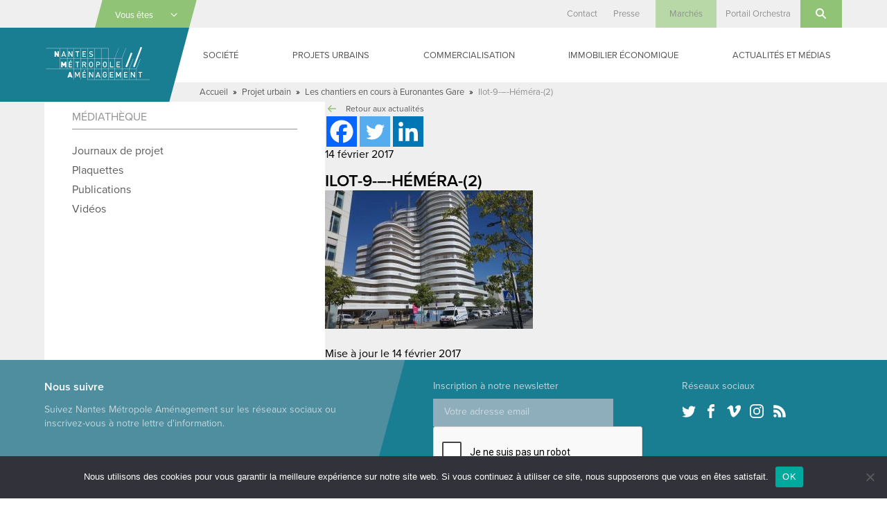

--- FILE ---
content_type: text/html; charset=UTF-8
request_url: https://www.nantes-amenagement.fr/2016/11/04/chantiers-cours-a-euronantes-gare-2/ilot-9-hemera-2/
body_size: 24104
content:
<!DOCTYPE html>
<html lang="fr-FR" class="no-js">

<head>
    <meta charset="UTF-8">
<script type="text/javascript">
/* <![CDATA[ */
var gform;gform||(document.addEventListener("gform_main_scripts_loaded",function(){gform.scriptsLoaded=!0}),document.addEventListener("gform/theme/scripts_loaded",function(){gform.themeScriptsLoaded=!0}),window.addEventListener("DOMContentLoaded",function(){gform.domLoaded=!0}),gform={domLoaded:!1,scriptsLoaded:!1,themeScriptsLoaded:!1,isFormEditor:()=>"function"==typeof InitializeEditor,callIfLoaded:function(o){return!(!gform.domLoaded||!gform.scriptsLoaded||!gform.themeScriptsLoaded&&!gform.isFormEditor()||(gform.isFormEditor()&&console.warn("The use of gform.initializeOnLoaded() is deprecated in the form editor context and will be removed in Gravity Forms 3.1."),o(),0))},initializeOnLoaded:function(o){gform.callIfLoaded(o)||(document.addEventListener("gform_main_scripts_loaded",()=>{gform.scriptsLoaded=!0,gform.callIfLoaded(o)}),document.addEventListener("gform/theme/scripts_loaded",()=>{gform.themeScriptsLoaded=!0,gform.callIfLoaded(o)}),window.addEventListener("DOMContentLoaded",()=>{gform.domLoaded=!0,gform.callIfLoaded(o)}))},hooks:{action:{},filter:{}},addAction:function(o,r,e,t){gform.addHook("action",o,r,e,t)},addFilter:function(o,r,e,t){gform.addHook("filter",o,r,e,t)},doAction:function(o){gform.doHook("action",o,arguments)},applyFilters:function(o){return gform.doHook("filter",o,arguments)},removeAction:function(o,r){gform.removeHook("action",o,r)},removeFilter:function(o,r,e){gform.removeHook("filter",o,r,e)},addHook:function(o,r,e,t,n){null==gform.hooks[o][r]&&(gform.hooks[o][r]=[]);var d=gform.hooks[o][r];null==n&&(n=r+"_"+d.length),gform.hooks[o][r].push({tag:n,callable:e,priority:t=null==t?10:t})},doHook:function(r,o,e){var t;if(e=Array.prototype.slice.call(e,1),null!=gform.hooks[r][o]&&((o=gform.hooks[r][o]).sort(function(o,r){return o.priority-r.priority}),o.forEach(function(o){"function"!=typeof(t=o.callable)&&(t=window[t]),"action"==r?t.apply(null,e):e[0]=t.apply(null,e)})),"filter"==r)return e[0]},removeHook:function(o,r,t,n){var e;null!=gform.hooks[o][r]&&(e=(e=gform.hooks[o][r]).filter(function(o,r,e){return!!(null!=n&&n!=o.tag||null!=t&&t!=o.priority)}),gform.hooks[o][r]=e)}});
/* ]]> */
</script>

    <meta name="viewport" content="width=device-width, initial-scale=1">
    <link rel="profile" href="http://gmpg.org/xfn/11">
            <link rel="apple-touch-icon" sizes="180x180" href="/apple-touch-icon.png">
    <link rel="icon" type="image/png" sizes="32x32" href="/favicon-32x32.png">
    <link rel="icon" type="image/png" sizes="16x16" href="/favicon-16x16.png">
    <link rel="manifest" href="/manifest.json">
    <link rel="mask-icon" href="/safari-pinned-tab.svg" color="#1a7e92">
    <meta name="theme-color" content="#1a7e92">
    <meta name='robots' content='index, follow, max-image-preview:large, max-snippet:-1, max-video-preview:-1' />

	<!-- This site is optimized with the Yoast SEO plugin v26.6 - https://yoast.com/wordpress/plugins/seo/ -->
	<title>Ilot-9-–-Héméra-(2) - Nantes Métropole Aménagement</title>
	<meta name="description" content="Ilot-9-–-Héméra-(2) - Aménagement des territoires urbains, construction de bâtiments publics, gestion d&#039;immobilier d&#039;entreprise" />
	<link rel="canonical" href="https://www.nantes-amenagement.fr/2016/11/04/chantiers-cours-a-euronantes-gare-2/ilot-9-hemera-2/" />
	<meta property="og:locale" content="fr_FR" />
	<meta property="og:type" content="article" />
	<meta property="og:title" content="Ilot-9-–-Héméra-(2) - Nantes Métropole Aménagement" />
	<meta property="og:description" content="Ilot-9-–-Héméra-(2) - Aménagement des territoires urbains, construction de bâtiments publics, gestion d&#039;immobilier d&#039;entreprise" />
	<meta property="og:url" content="https://www.nantes-amenagement.fr/2016/11/04/chantiers-cours-a-euronantes-gare-2/ilot-9-hemera-2/" />
	<meta property="og:site_name" content="Nantes Métropole Aménagement" />
	<meta property="og:image" content="https://www.nantes-amenagement.fr/2016/11/04/chantiers-cours-a-euronantes-gare-2/ilot-9-hemera-2" />
	<meta property="og:image:width" content="2048" />
	<meta property="og:image:height" content="1365" />
	<meta property="og:image:type" content="image/jpeg" />
	<meta name="twitter:card" content="summary_large_image" />
	<script type="application/ld+json" class="yoast-schema-graph">{"@context":"https://schema.org","@graph":[{"@type":"WebPage","@id":"https://www.nantes-amenagement.fr/2016/11/04/chantiers-cours-a-euronantes-gare-2/ilot-9-hemera-2/","url":"https://www.nantes-amenagement.fr/2016/11/04/chantiers-cours-a-euronantes-gare-2/ilot-9-hemera-2/","name":"Ilot-9-–-Héméra-(2) - Nantes Métropole Aménagement","isPartOf":{"@id":"https://www.nantes-amenagement.fr/#website"},"primaryImageOfPage":{"@id":"https://www.nantes-amenagement.fr/2016/11/04/chantiers-cours-a-euronantes-gare-2/ilot-9-hemera-2/#primaryimage"},"image":{"@id":"https://www.nantes-amenagement.fr/2016/11/04/chantiers-cours-a-euronantes-gare-2/ilot-9-hemera-2/#primaryimage"},"thumbnailUrl":"https://www.nantes-amenagement.fr/wp-content/uploads/2017/02/Ilot-9-–-Héméra-2.jpg","datePublished":"2017-02-14T13:59:50+00:00","description":"Ilot-9-–-Héméra-(2) - Aménagement des territoires urbains, construction de bâtiments publics, gestion d'immobilier d'entreprise","breadcrumb":{"@id":"https://www.nantes-amenagement.fr/2016/11/04/chantiers-cours-a-euronantes-gare-2/ilot-9-hemera-2/#breadcrumb"},"inLanguage":"fr-FR","potentialAction":[{"@type":"ReadAction","target":["https://www.nantes-amenagement.fr/2016/11/04/chantiers-cours-a-euronantes-gare-2/ilot-9-hemera-2/"]}]},{"@type":"ImageObject","inLanguage":"fr-FR","@id":"https://www.nantes-amenagement.fr/2016/11/04/chantiers-cours-a-euronantes-gare-2/ilot-9-hemera-2/#primaryimage","url":"https://www.nantes-amenagement.fr/wp-content/uploads/2017/02/Ilot-9-–-Héméra-2.jpg","contentUrl":"https://www.nantes-amenagement.fr/wp-content/uploads/2017/02/Ilot-9-–-Héméra-2.jpg","width":2048,"height":1365},{"@type":"BreadcrumbList","@id":"https://www.nantes-amenagement.fr/2016/11/04/chantiers-cours-a-euronantes-gare-2/ilot-9-hemera-2/#breadcrumb","itemListElement":[{"@type":"ListItem","position":1,"name":"Accueil","item":"https://www.nantes-amenagement.fr/"},{"@type":"ListItem","position":2,"name":"Projet urbain","item":"https://www.nantes-amenagement.fr/category/projet/"},{"@type":"ListItem","position":3,"name":"Les chantiers en cours à Euronantes Gare","item":"https://www.nantes-amenagement.fr/2016/11/04/chantiers-cours-a-euronantes-gare-2/"},{"@type":"ListItem","position":4,"name":"Ilot-9-–-Héméra-(2)"}]},{"@type":"WebSite","@id":"https://www.nantes-amenagement.fr/#website","url":"https://www.nantes-amenagement.fr/","name":"Nantes Métropole Aménagement","description":"Nous construisons la ville pour tous","potentialAction":[{"@type":"SearchAction","target":{"@type":"EntryPoint","urlTemplate":"https://www.nantes-amenagement.fr/?s={search_term_string}"},"query-input":{"@type":"PropertyValueSpecification","valueRequired":true,"valueName":"search_term_string"}}],"inLanguage":"fr-FR"}]}</script>
	<!-- / Yoast SEO plugin. -->


<link rel='dns-prefetch' href='//use.typekit.net' />
<link rel="alternate" type="application/rss+xml" title="Nantes Métropole Aménagement &raquo; Flux" href="https://www.nantes-amenagement.fr/feed/" />
<link rel="alternate" type="application/rss+xml" title="Nantes Métropole Aménagement &raquo; Flux des commentaires" href="https://www.nantes-amenagement.fr/comments/feed/" />
<link rel="alternate" type="application/rss+xml" title="Nantes Métropole Aménagement &raquo; Ilot-9-–-Héméra-(2) Flux des commentaires" href="https://www.nantes-amenagement.fr/2016/11/04/chantiers-cours-a-euronantes-gare-2/ilot-9-hemera-2/feed/" />
<link rel="alternate" title="oEmbed (JSON)" type="application/json+oembed" href="https://www.nantes-amenagement.fr/wp-json/oembed/1.0/embed?url=https%3A%2F%2Fwww.nantes-amenagement.fr%2F2016%2F11%2F04%2Fchantiers-cours-a-euronantes-gare-2%2Filot-9-hemera-2%2F" />
<link rel="alternate" title="oEmbed (XML)" type="text/xml+oembed" href="https://www.nantes-amenagement.fr/wp-json/oembed/1.0/embed?url=https%3A%2F%2Fwww.nantes-amenagement.fr%2F2016%2F11%2F04%2Fchantiers-cours-a-euronantes-gare-2%2Filot-9-hemera-2%2F&#038;format=xml" />
		<!-- This site uses the Google Analytics by MonsterInsights plugin v9.11.0 - Using Analytics tracking - https://www.monsterinsights.com/ -->
							<script src="//www.googletagmanager.com/gtag/js?id=G-J1GEQGB9RP"  data-cfasync="false" data-wpfc-render="false" type="text/javascript" async></script>
			<script data-cfasync="false" data-wpfc-render="false" type="text/javascript">
				var mi_version = '9.11.0';
				var mi_track_user = true;
				var mi_no_track_reason = '';
								var MonsterInsightsDefaultLocations = {"page_location":"https:\/\/www.nantes-amenagement.fr\/2016\/11\/04\/chantiers-cours-a-euronantes-gare-2\/ilot-9-hemera-2\/"};
								if ( typeof MonsterInsightsPrivacyGuardFilter === 'function' ) {
					var MonsterInsightsLocations = (typeof MonsterInsightsExcludeQuery === 'object') ? MonsterInsightsPrivacyGuardFilter( MonsterInsightsExcludeQuery ) : MonsterInsightsPrivacyGuardFilter( MonsterInsightsDefaultLocations );
				} else {
					var MonsterInsightsLocations = (typeof MonsterInsightsExcludeQuery === 'object') ? MonsterInsightsExcludeQuery : MonsterInsightsDefaultLocations;
				}

								var disableStrs = [
										'ga-disable-G-J1GEQGB9RP',
									];

				/* Function to detect opted out users */
				function __gtagTrackerIsOptedOut() {
					for (var index = 0; index < disableStrs.length; index++) {
						if (document.cookie.indexOf(disableStrs[index] + '=true') > -1) {
							return true;
						}
					}

					return false;
				}

				/* Disable tracking if the opt-out cookie exists. */
				if (__gtagTrackerIsOptedOut()) {
					for (var index = 0; index < disableStrs.length; index++) {
						window[disableStrs[index]] = true;
					}
				}

				/* Opt-out function */
				function __gtagTrackerOptout() {
					for (var index = 0; index < disableStrs.length; index++) {
						document.cookie = disableStrs[index] + '=true; expires=Thu, 31 Dec 2099 23:59:59 UTC; path=/';
						window[disableStrs[index]] = true;
					}
				}

				if ('undefined' === typeof gaOptout) {
					function gaOptout() {
						__gtagTrackerOptout();
					}
				}
								window.dataLayer = window.dataLayer || [];

				window.MonsterInsightsDualTracker = {
					helpers: {},
					trackers: {},
				};
				if (mi_track_user) {
					function __gtagDataLayer() {
						dataLayer.push(arguments);
					}

					function __gtagTracker(type, name, parameters) {
						if (!parameters) {
							parameters = {};
						}

						if (parameters.send_to) {
							__gtagDataLayer.apply(null, arguments);
							return;
						}

						if (type === 'event') {
														parameters.send_to = monsterinsights_frontend.v4_id;
							var hookName = name;
							if (typeof parameters['event_category'] !== 'undefined') {
								hookName = parameters['event_category'] + ':' + name;
							}

							if (typeof MonsterInsightsDualTracker.trackers[hookName] !== 'undefined') {
								MonsterInsightsDualTracker.trackers[hookName](parameters);
							} else {
								__gtagDataLayer('event', name, parameters);
							}
							
						} else {
							__gtagDataLayer.apply(null, arguments);
						}
					}

					__gtagTracker('js', new Date());
					__gtagTracker('set', {
						'developer_id.dZGIzZG': true,
											});
					if ( MonsterInsightsLocations.page_location ) {
						__gtagTracker('set', MonsterInsightsLocations);
					}
										__gtagTracker('config', 'G-J1GEQGB9RP', {"forceSSL":"true"} );
										window.gtag = __gtagTracker;										(function () {
						/* https://developers.google.com/analytics/devguides/collection/analyticsjs/ */
						/* ga and __gaTracker compatibility shim. */
						var noopfn = function () {
							return null;
						};
						var newtracker = function () {
							return new Tracker();
						};
						var Tracker = function () {
							return null;
						};
						var p = Tracker.prototype;
						p.get = noopfn;
						p.set = noopfn;
						p.send = function () {
							var args = Array.prototype.slice.call(arguments);
							args.unshift('send');
							__gaTracker.apply(null, args);
						};
						var __gaTracker = function () {
							var len = arguments.length;
							if (len === 0) {
								return;
							}
							var f = arguments[len - 1];
							if (typeof f !== 'object' || f === null || typeof f.hitCallback !== 'function') {
								if ('send' === arguments[0]) {
									var hitConverted, hitObject = false, action;
									if ('event' === arguments[1]) {
										if ('undefined' !== typeof arguments[3]) {
											hitObject = {
												'eventAction': arguments[3],
												'eventCategory': arguments[2],
												'eventLabel': arguments[4],
												'value': arguments[5] ? arguments[5] : 1,
											}
										}
									}
									if ('pageview' === arguments[1]) {
										if ('undefined' !== typeof arguments[2]) {
											hitObject = {
												'eventAction': 'page_view',
												'page_path': arguments[2],
											}
										}
									}
									if (typeof arguments[2] === 'object') {
										hitObject = arguments[2];
									}
									if (typeof arguments[5] === 'object') {
										Object.assign(hitObject, arguments[5]);
									}
									if ('undefined' !== typeof arguments[1].hitType) {
										hitObject = arguments[1];
										if ('pageview' === hitObject.hitType) {
											hitObject.eventAction = 'page_view';
										}
									}
									if (hitObject) {
										action = 'timing' === arguments[1].hitType ? 'timing_complete' : hitObject.eventAction;
										hitConverted = mapArgs(hitObject);
										__gtagTracker('event', action, hitConverted);
									}
								}
								return;
							}

							function mapArgs(args) {
								var arg, hit = {};
								var gaMap = {
									'eventCategory': 'event_category',
									'eventAction': 'event_action',
									'eventLabel': 'event_label',
									'eventValue': 'event_value',
									'nonInteraction': 'non_interaction',
									'timingCategory': 'event_category',
									'timingVar': 'name',
									'timingValue': 'value',
									'timingLabel': 'event_label',
									'page': 'page_path',
									'location': 'page_location',
									'title': 'page_title',
									'referrer' : 'page_referrer',
								};
								for (arg in args) {
																		if (!(!args.hasOwnProperty(arg) || !gaMap.hasOwnProperty(arg))) {
										hit[gaMap[arg]] = args[arg];
									} else {
										hit[arg] = args[arg];
									}
								}
								return hit;
							}

							try {
								f.hitCallback();
							} catch (ex) {
							}
						};
						__gaTracker.create = newtracker;
						__gaTracker.getByName = newtracker;
						__gaTracker.getAll = function () {
							return [];
						};
						__gaTracker.remove = noopfn;
						__gaTracker.loaded = true;
						window['__gaTracker'] = __gaTracker;
					})();
									} else {
										console.log("");
					(function () {
						function __gtagTracker() {
							return null;
						}

						window['__gtagTracker'] = __gtagTracker;
						window['gtag'] = __gtagTracker;
					})();
									}
			</script>
							<!-- / Google Analytics by MonsterInsights -->
		<style id='wp-img-auto-sizes-contain-inline-css' type='text/css'>
img:is([sizes=auto i],[sizes^="auto," i]){contain-intrinsic-size:3000px 1500px}
/*# sourceURL=wp-img-auto-sizes-contain-inline-css */
</style>
<style id='wp-emoji-styles-inline-css' type='text/css'>

	img.wp-smiley, img.emoji {
		display: inline !important;
		border: none !important;
		box-shadow: none !important;
		height: 1em !important;
		width: 1em !important;
		margin: 0 0.07em !important;
		vertical-align: -0.1em !important;
		background: none !important;
		padding: 0 !important;
	}
/*# sourceURL=wp-emoji-styles-inline-css */
</style>
<style id='wp-block-library-inline-css' type='text/css'>
:root{--wp-block-synced-color:#7a00df;--wp-block-synced-color--rgb:122,0,223;--wp-bound-block-color:var(--wp-block-synced-color);--wp-editor-canvas-background:#ddd;--wp-admin-theme-color:#007cba;--wp-admin-theme-color--rgb:0,124,186;--wp-admin-theme-color-darker-10:#006ba1;--wp-admin-theme-color-darker-10--rgb:0,107,160.5;--wp-admin-theme-color-darker-20:#005a87;--wp-admin-theme-color-darker-20--rgb:0,90,135;--wp-admin-border-width-focus:2px}@media (min-resolution:192dpi){:root{--wp-admin-border-width-focus:1.5px}}.wp-element-button{cursor:pointer}:root .has-very-light-gray-background-color{background-color:#eee}:root .has-very-dark-gray-background-color{background-color:#313131}:root .has-very-light-gray-color{color:#eee}:root .has-very-dark-gray-color{color:#313131}:root .has-vivid-green-cyan-to-vivid-cyan-blue-gradient-background{background:linear-gradient(135deg,#00d084,#0693e3)}:root .has-purple-crush-gradient-background{background:linear-gradient(135deg,#34e2e4,#4721fb 50%,#ab1dfe)}:root .has-hazy-dawn-gradient-background{background:linear-gradient(135deg,#faaca8,#dad0ec)}:root .has-subdued-olive-gradient-background{background:linear-gradient(135deg,#fafae1,#67a671)}:root .has-atomic-cream-gradient-background{background:linear-gradient(135deg,#fdd79a,#004a59)}:root .has-nightshade-gradient-background{background:linear-gradient(135deg,#330968,#31cdcf)}:root .has-midnight-gradient-background{background:linear-gradient(135deg,#020381,#2874fc)}:root{--wp--preset--font-size--normal:16px;--wp--preset--font-size--huge:42px}.has-regular-font-size{font-size:1em}.has-larger-font-size{font-size:2.625em}.has-normal-font-size{font-size:var(--wp--preset--font-size--normal)}.has-huge-font-size{font-size:var(--wp--preset--font-size--huge)}.has-text-align-center{text-align:center}.has-text-align-left{text-align:left}.has-text-align-right{text-align:right}.has-fit-text{white-space:nowrap!important}#end-resizable-editor-section{display:none}.aligncenter{clear:both}.items-justified-left{justify-content:flex-start}.items-justified-center{justify-content:center}.items-justified-right{justify-content:flex-end}.items-justified-space-between{justify-content:space-between}.screen-reader-text{border:0;clip-path:inset(50%);height:1px;margin:-1px;overflow:hidden;padding:0;position:absolute;width:1px;word-wrap:normal!important}.screen-reader-text:focus{background-color:#ddd;clip-path:none;color:#444;display:block;font-size:1em;height:auto;left:5px;line-height:normal;padding:15px 23px 14px;text-decoration:none;top:5px;width:auto;z-index:100000}html :where(.has-border-color){border-style:solid}html :where([style*=border-top-color]){border-top-style:solid}html :where([style*=border-right-color]){border-right-style:solid}html :where([style*=border-bottom-color]){border-bottom-style:solid}html :where([style*=border-left-color]){border-left-style:solid}html :where([style*=border-width]){border-style:solid}html :where([style*=border-top-width]){border-top-style:solid}html :where([style*=border-right-width]){border-right-style:solid}html :where([style*=border-bottom-width]){border-bottom-style:solid}html :where([style*=border-left-width]){border-left-style:solid}html :where(img[class*=wp-image-]){height:auto;max-width:100%}:where(figure){margin:0 0 1em}html :where(.is-position-sticky){--wp-admin--admin-bar--position-offset:var(--wp-admin--admin-bar--height,0px)}@media screen and (max-width:600px){html :where(.is-position-sticky){--wp-admin--admin-bar--position-offset:0px}}

/*# sourceURL=wp-block-library-inline-css */
</style><style id='global-styles-inline-css' type='text/css'>
:root{--wp--preset--aspect-ratio--square: 1;--wp--preset--aspect-ratio--4-3: 4/3;--wp--preset--aspect-ratio--3-4: 3/4;--wp--preset--aspect-ratio--3-2: 3/2;--wp--preset--aspect-ratio--2-3: 2/3;--wp--preset--aspect-ratio--16-9: 16/9;--wp--preset--aspect-ratio--9-16: 9/16;--wp--preset--color--black: #000000;--wp--preset--color--cyan-bluish-gray: #abb8c3;--wp--preset--color--white: #ffffff;--wp--preset--color--pale-pink: #f78da7;--wp--preset--color--vivid-red: #cf2e2e;--wp--preset--color--luminous-vivid-orange: #ff6900;--wp--preset--color--luminous-vivid-amber: #fcb900;--wp--preset--color--light-green-cyan: #7bdcb5;--wp--preset--color--vivid-green-cyan: #00d084;--wp--preset--color--pale-cyan-blue: #8ed1fc;--wp--preset--color--vivid-cyan-blue: #0693e3;--wp--preset--color--vivid-purple: #9b51e0;--wp--preset--gradient--vivid-cyan-blue-to-vivid-purple: linear-gradient(135deg,rgb(6,147,227) 0%,rgb(155,81,224) 100%);--wp--preset--gradient--light-green-cyan-to-vivid-green-cyan: linear-gradient(135deg,rgb(122,220,180) 0%,rgb(0,208,130) 100%);--wp--preset--gradient--luminous-vivid-amber-to-luminous-vivid-orange: linear-gradient(135deg,rgb(252,185,0) 0%,rgb(255,105,0) 100%);--wp--preset--gradient--luminous-vivid-orange-to-vivid-red: linear-gradient(135deg,rgb(255,105,0) 0%,rgb(207,46,46) 100%);--wp--preset--gradient--very-light-gray-to-cyan-bluish-gray: linear-gradient(135deg,rgb(238,238,238) 0%,rgb(169,184,195) 100%);--wp--preset--gradient--cool-to-warm-spectrum: linear-gradient(135deg,rgb(74,234,220) 0%,rgb(151,120,209) 20%,rgb(207,42,186) 40%,rgb(238,44,130) 60%,rgb(251,105,98) 80%,rgb(254,248,76) 100%);--wp--preset--gradient--blush-light-purple: linear-gradient(135deg,rgb(255,206,236) 0%,rgb(152,150,240) 100%);--wp--preset--gradient--blush-bordeaux: linear-gradient(135deg,rgb(254,205,165) 0%,rgb(254,45,45) 50%,rgb(107,0,62) 100%);--wp--preset--gradient--luminous-dusk: linear-gradient(135deg,rgb(255,203,112) 0%,rgb(199,81,192) 50%,rgb(65,88,208) 100%);--wp--preset--gradient--pale-ocean: linear-gradient(135deg,rgb(255,245,203) 0%,rgb(182,227,212) 50%,rgb(51,167,181) 100%);--wp--preset--gradient--electric-grass: linear-gradient(135deg,rgb(202,248,128) 0%,rgb(113,206,126) 100%);--wp--preset--gradient--midnight: linear-gradient(135deg,rgb(2,3,129) 0%,rgb(40,116,252) 100%);--wp--preset--font-size--small: 13px;--wp--preset--font-size--medium: 20px;--wp--preset--font-size--large: 36px;--wp--preset--font-size--x-large: 42px;--wp--preset--spacing--20: 0.44rem;--wp--preset--spacing--30: 0.67rem;--wp--preset--spacing--40: 1rem;--wp--preset--spacing--50: 1.5rem;--wp--preset--spacing--60: 2.25rem;--wp--preset--spacing--70: 3.38rem;--wp--preset--spacing--80: 5.06rem;--wp--preset--shadow--natural: 6px 6px 9px rgba(0, 0, 0, 0.2);--wp--preset--shadow--deep: 12px 12px 50px rgba(0, 0, 0, 0.4);--wp--preset--shadow--sharp: 6px 6px 0px rgba(0, 0, 0, 0.2);--wp--preset--shadow--outlined: 6px 6px 0px -3px rgb(255, 255, 255), 6px 6px rgb(0, 0, 0);--wp--preset--shadow--crisp: 6px 6px 0px rgb(0, 0, 0);}:where(.is-layout-flex){gap: 0.5em;}:where(.is-layout-grid){gap: 0.5em;}body .is-layout-flex{display: flex;}.is-layout-flex{flex-wrap: wrap;align-items: center;}.is-layout-flex > :is(*, div){margin: 0;}body .is-layout-grid{display: grid;}.is-layout-grid > :is(*, div){margin: 0;}:where(.wp-block-columns.is-layout-flex){gap: 2em;}:where(.wp-block-columns.is-layout-grid){gap: 2em;}:where(.wp-block-post-template.is-layout-flex){gap: 1.25em;}:where(.wp-block-post-template.is-layout-grid){gap: 1.25em;}.has-black-color{color: var(--wp--preset--color--black) !important;}.has-cyan-bluish-gray-color{color: var(--wp--preset--color--cyan-bluish-gray) !important;}.has-white-color{color: var(--wp--preset--color--white) !important;}.has-pale-pink-color{color: var(--wp--preset--color--pale-pink) !important;}.has-vivid-red-color{color: var(--wp--preset--color--vivid-red) !important;}.has-luminous-vivid-orange-color{color: var(--wp--preset--color--luminous-vivid-orange) !important;}.has-luminous-vivid-amber-color{color: var(--wp--preset--color--luminous-vivid-amber) !important;}.has-light-green-cyan-color{color: var(--wp--preset--color--light-green-cyan) !important;}.has-vivid-green-cyan-color{color: var(--wp--preset--color--vivid-green-cyan) !important;}.has-pale-cyan-blue-color{color: var(--wp--preset--color--pale-cyan-blue) !important;}.has-vivid-cyan-blue-color{color: var(--wp--preset--color--vivid-cyan-blue) !important;}.has-vivid-purple-color{color: var(--wp--preset--color--vivid-purple) !important;}.has-black-background-color{background-color: var(--wp--preset--color--black) !important;}.has-cyan-bluish-gray-background-color{background-color: var(--wp--preset--color--cyan-bluish-gray) !important;}.has-white-background-color{background-color: var(--wp--preset--color--white) !important;}.has-pale-pink-background-color{background-color: var(--wp--preset--color--pale-pink) !important;}.has-vivid-red-background-color{background-color: var(--wp--preset--color--vivid-red) !important;}.has-luminous-vivid-orange-background-color{background-color: var(--wp--preset--color--luminous-vivid-orange) !important;}.has-luminous-vivid-amber-background-color{background-color: var(--wp--preset--color--luminous-vivid-amber) !important;}.has-light-green-cyan-background-color{background-color: var(--wp--preset--color--light-green-cyan) !important;}.has-vivid-green-cyan-background-color{background-color: var(--wp--preset--color--vivid-green-cyan) !important;}.has-pale-cyan-blue-background-color{background-color: var(--wp--preset--color--pale-cyan-blue) !important;}.has-vivid-cyan-blue-background-color{background-color: var(--wp--preset--color--vivid-cyan-blue) !important;}.has-vivid-purple-background-color{background-color: var(--wp--preset--color--vivid-purple) !important;}.has-black-border-color{border-color: var(--wp--preset--color--black) !important;}.has-cyan-bluish-gray-border-color{border-color: var(--wp--preset--color--cyan-bluish-gray) !important;}.has-white-border-color{border-color: var(--wp--preset--color--white) !important;}.has-pale-pink-border-color{border-color: var(--wp--preset--color--pale-pink) !important;}.has-vivid-red-border-color{border-color: var(--wp--preset--color--vivid-red) !important;}.has-luminous-vivid-orange-border-color{border-color: var(--wp--preset--color--luminous-vivid-orange) !important;}.has-luminous-vivid-amber-border-color{border-color: var(--wp--preset--color--luminous-vivid-amber) !important;}.has-light-green-cyan-border-color{border-color: var(--wp--preset--color--light-green-cyan) !important;}.has-vivid-green-cyan-border-color{border-color: var(--wp--preset--color--vivid-green-cyan) !important;}.has-pale-cyan-blue-border-color{border-color: var(--wp--preset--color--pale-cyan-blue) !important;}.has-vivid-cyan-blue-border-color{border-color: var(--wp--preset--color--vivid-cyan-blue) !important;}.has-vivid-purple-border-color{border-color: var(--wp--preset--color--vivid-purple) !important;}.has-vivid-cyan-blue-to-vivid-purple-gradient-background{background: var(--wp--preset--gradient--vivid-cyan-blue-to-vivid-purple) !important;}.has-light-green-cyan-to-vivid-green-cyan-gradient-background{background: var(--wp--preset--gradient--light-green-cyan-to-vivid-green-cyan) !important;}.has-luminous-vivid-amber-to-luminous-vivid-orange-gradient-background{background: var(--wp--preset--gradient--luminous-vivid-amber-to-luminous-vivid-orange) !important;}.has-luminous-vivid-orange-to-vivid-red-gradient-background{background: var(--wp--preset--gradient--luminous-vivid-orange-to-vivid-red) !important;}.has-very-light-gray-to-cyan-bluish-gray-gradient-background{background: var(--wp--preset--gradient--very-light-gray-to-cyan-bluish-gray) !important;}.has-cool-to-warm-spectrum-gradient-background{background: var(--wp--preset--gradient--cool-to-warm-spectrum) !important;}.has-blush-light-purple-gradient-background{background: var(--wp--preset--gradient--blush-light-purple) !important;}.has-blush-bordeaux-gradient-background{background: var(--wp--preset--gradient--blush-bordeaux) !important;}.has-luminous-dusk-gradient-background{background: var(--wp--preset--gradient--luminous-dusk) !important;}.has-pale-ocean-gradient-background{background: var(--wp--preset--gradient--pale-ocean) !important;}.has-electric-grass-gradient-background{background: var(--wp--preset--gradient--electric-grass) !important;}.has-midnight-gradient-background{background: var(--wp--preset--gradient--midnight) !important;}.has-small-font-size{font-size: var(--wp--preset--font-size--small) !important;}.has-medium-font-size{font-size: var(--wp--preset--font-size--medium) !important;}.has-large-font-size{font-size: var(--wp--preset--font-size--large) !important;}.has-x-large-font-size{font-size: var(--wp--preset--font-size--x-large) !important;}
/*# sourceURL=global-styles-inline-css */
</style>

<style id='classic-theme-styles-inline-css' type='text/css'>
/*! This file is auto-generated */
.wp-block-button__link{color:#fff;background-color:#32373c;border-radius:9999px;box-shadow:none;text-decoration:none;padding:calc(.667em + 2px) calc(1.333em + 2px);font-size:1.125em}.wp-block-file__button{background:#32373c;color:#fff;text-decoration:none}
/*# sourceURL=/wp-includes/css/classic-themes.min.css */
</style>
<link rel='stylesheet' id='cookie-notice-front-css' href='https://www.nantes-amenagement.fr/wp-content/plugins/cookie-notice/css/front.min.css?ver=2.5.11' type='text/css' media='all' />
<link rel='stylesheet' id='screen-css' href='https://www.nantes-amenagement.fr/wp-content/themes/nantes-metropole-amenagement/css/screen.min.css?ver=20181127' type='text/css' media='all' />
<link rel='stylesheet' id='wp_mailjet_form_builder_widget-widget-front-styles-css' href='https://www.nantes-amenagement.fr/wp-content/plugins/mailjet-for-wordpress/src/widgetformbuilder/css/front-widget.css?ver=6.1.6' type='text/css' media='all' />
<link rel='stylesheet' id='heateor_sss_frontend_css-css' href='https://www.nantes-amenagement.fr/wp-content/plugins/sassy-social-share/public/css/sassy-social-share-public.css?ver=3.3.79' type='text/css' media='all' />
<style id='heateor_sss_frontend_css-inline-css' type='text/css'>
.heateor_sss_button_instagram span.heateor_sss_svg,a.heateor_sss_instagram span.heateor_sss_svg{background:radial-gradient(circle at 30% 107%,#fdf497 0,#fdf497 5%,#fd5949 45%,#d6249f 60%,#285aeb 90%)}.heateor_sss_horizontal_sharing .heateor_sss_svg,.heateor_sss_standard_follow_icons_container .heateor_sss_svg{color:#fff;border-width:0px;border-style:solid;border-color:transparent}.heateor_sss_horizontal_sharing .heateorSssTCBackground{color:#666}.heateor_sss_horizontal_sharing span.heateor_sss_svg:hover,.heateor_sss_standard_follow_icons_container span.heateor_sss_svg:hover{border-color:transparent;}.heateor_sss_vertical_sharing span.heateor_sss_svg,.heateor_sss_floating_follow_icons_container span.heateor_sss_svg{color:#fff;border-width:0px;border-style:solid;border-color:transparent;}.heateor_sss_vertical_sharing .heateorSssTCBackground{color:#666;}.heateor_sss_vertical_sharing span.heateor_sss_svg:hover,.heateor_sss_floating_follow_icons_container span.heateor_sss_svg:hover{border-color:transparent;}@media screen and (max-width:783px) {.heateor_sss_vertical_sharing{display:none!important}}
/*# sourceURL=heateor_sss_frontend_css-inline-css */
</style>
<script type="text/javascript" src="https://www.nantes-amenagement.fr/wp-content/plugins/google-analytics-for-wordpress/assets/js/frontend-gtag.min.js?ver=9.11.0" id="monsterinsights-frontend-script-js" async="async" data-wp-strategy="async"></script>
<script data-cfasync="false" data-wpfc-render="false" type="text/javascript" id='monsterinsights-frontend-script-js-extra'>/* <![CDATA[ */
var monsterinsights_frontend = {"js_events_tracking":"true","download_extensions":"doc,pdf,ppt,zip,xls,docx,pptx,xlsx","inbound_paths":"[]","home_url":"https:\/\/www.nantes-amenagement.fr","hash_tracking":"false","v4_id":"G-J1GEQGB9RP"};/* ]]> */
</script>
<script type="text/javascript" id="cookie-notice-front-js-before">
/* <![CDATA[ */
var cnArgs = {"ajaxUrl":"https:\/\/www.nantes-amenagement.fr\/wp-admin\/admin-ajax.php","nonce":"462f460f61","hideEffect":"fade","position":"bottom","onScroll":false,"onScrollOffset":100,"onClick":false,"cookieName":"cookie_notice_accepted","cookieTime":2592000,"cookieTimeRejected":2592000,"globalCookie":false,"redirection":false,"cache":false,"revokeCookies":false,"revokeCookiesOpt":"automatic"};

//# sourceURL=cookie-notice-front-js-before
/* ]]> */
</script>
<script type="text/javascript" src="https://www.nantes-amenagement.fr/wp-content/plugins/cookie-notice/js/front.min.js?ver=2.5.11" id="cookie-notice-front-js"></script>
<script type="text/javascript" src="https://www.nantes-amenagement.fr/wp-includes/js/jquery/jquery.min.js?ver=3.7.1" id="jquery-core-js"></script>
<script type="text/javascript" src="https://www.nantes-amenagement.fr/wp-includes/js/jquery/jquery-migrate.min.js?ver=3.4.1" id="jquery-migrate-js"></script>
<link rel="https://api.w.org/" href="https://www.nantes-amenagement.fr/wp-json/" /><link rel="alternate" title="JSON" type="application/json" href="https://www.nantes-amenagement.fr/wp-json/wp/v2/media/886" /><link rel="EditURI" type="application/rsd+xml" title="RSD" href="https://www.nantes-amenagement.fr/xmlrpc.php?rsd" />
<meta name="generator" content="WordPress 6.9" />
<link rel='shortlink' href='https://www.nantes-amenagement.fr/?p=886' />
</head>

<body class="attachment wp-singular attachment-template-default single single-attachment postid-886 attachmentid-886 attachment-jpeg wp-theme-nantes-metropole-amenagement cookies-not-set">

    <div id="page" class="site">

        <div class="site-inner">

            <div class="top-header hidden-lg-down">

                <div class="profile-navigation-label-container">
                    <div class="profile-navigation-label hidden-xl-down">Accès par profil</div>

                    <div class="open-profile-navigation-container">
                        <div class="open-profile-navigation">
                            <button>
                                <span>Vous êtes</span>
                                <svg xmlns="http://www.w3.org/2000/svg" width="8.945" height="5" viewBox="0 0 8.945 5">
                                    <path fill="#FFF" d="M4.473 5c-.14 0-.273-.056-.372-.154L.155.898c-.206-.206-.206-.54 0-.745s.538-.206.744 0L4.472 3.73 8.046.152c.205-.206.538-.206.744 0s.206.54 0 .745L4.845 4.846c-.1.098-.233.154-.372.154z" />
                                </svg>
                            </button>
                        </div>
                        <nav class="profile-navigation-menu-container"><ul id="menu-menu-par-profile" class="profile-navigation-menu"><li id="menu-item-205" class="menu-item menu-item-type-custom menu-item-object-custom menu-item-has-children menu-item-205"><a href="http://www.nantes-amenagement.fr/nos-projets/">Une collectivité</a>
<ul class="sub-menu">
	<li id="menu-item-3119" class="menu-item menu-item-type-post_type menu-item-object-page menu-item-3119"><a href="https://www.nantes-amenagement.fr/nantes-metropole-amenagement/a-propos-de-nantes-metropole-amenagement/">Mieux connaître Nantes Métropole Aménagement</a></li>
	<li id="menu-item-3120" class="menu-item menu-item-type-custom menu-item-object-custom menu-item-3120"><a href="http://www.nantes-amenagement.fr/nos-projets/">Découvrir nos projets urbains</a></li>
	<li id="menu-item-3121" class="menu-item menu-item-type-custom menu-item-object-custom menu-item-3121"><a href="http://www.nantes-amenagement.fr/actualites/">Découvrir nos actualités</a></li>
	<li id="menu-item-3124" class="menu-item menu-item-type-custom menu-item-object-custom menu-item-3124"><a target="_blank" href="https://www.nantes-amenagement.fr/wp-content/uploads/2020/05/NMA_RA_2018.pdf">Lire le rapport d’activités</a></li>
	<li id="menu-item-3122" class="menu-item menu-item-type-custom menu-item-object-custom menu-item-3122"><a target="_blank" href="http://www.nantes-amenagement.fr/wp-content/uploads/2017/05/nma-plaquette-institutionnelle.pdf">Lire la plaquette institutionnelle</a></li>
</ul>
</li>
<li id="menu-item-206" class="menu-item menu-item-type-custom menu-item-object-custom menu-item-has-children menu-item-206"><a href="http://www.nantes-amenagement.fr/immobilier-d-entreprise/">Une entreprise</a>
<ul class="sub-menu">
	<li id="menu-item-3125" class="menu-item menu-item-type-custom menu-item-object-custom menu-item-3125"><a href="http://www.nantes-amenagement.fr/type-de-site/espaces-commerciaux/">Les espaces commerciaux à louer</a></li>
	<li id="menu-item-3126" class="menu-item menu-item-type-custom menu-item-object-custom menu-item-3126"><a href="http://www.nantes-amenagement.fr/type-de-programme/locaux-dactivites/">Les locaux d’activités à acheter</a></li>
	<li id="menu-item-3127" class="menu-item menu-item-type-custom menu-item-object-custom menu-item-3127"><a href="http://www.nantes-amenagement.fr/type-de-programme/terrain-dactivite/">Les terrains d’activités à vendre</a></li>
	<li id="menu-item-3128" class="menu-item menu-item-type-post_type menu-item-object-page menu-item-3128"><a href="https://www.nantes-amenagement.fr/nantes-metropole-amenagement/a-propos-de-nantes-metropole-amenagement/">Mieux connaître Nantes Métropole Aménagement</a></li>
	<li id="menu-item-3129" class="menu-item menu-item-type-custom menu-item-object-custom menu-item-3129"><a href="http://www.nantes-amenagement.fr/actualites/">Découvrir nos actualités</a></li>
</ul>
</li>
<li id="menu-item-207" class="menu-item menu-item-type-custom menu-item-object-custom menu-item-has-children menu-item-207"><a href="http://www.nantes-amenagement.fr/type-de-site/pepinieres/">Un créateur d&rsquo;entreprise</a>
<ul class="sub-menu">
	<li id="menu-item-3130" class="menu-item menu-item-type-custom menu-item-object-custom menu-item-3130"><a href="http://www.nantes-amenagement.fr/surfaces-disponibles/">Consulter la liste de nos locaux à louer</a></li>
	<li id="menu-item-3131" class="menu-item menu-item-type-custom menu-item-object-custom menu-item-3131"><a href="http://www.nantes-amenagement.fr/actualites/actualites/?categorie=immobilier-economique">Découvrir nos actualités</a></li>
	<li id="menu-item-3132" class="menu-item menu-item-type-post_type menu-item-object-page menu-item-3132"><a href="https://www.nantes-amenagement.fr/nantes-metropole-amenagement/a-propos-de-nantes-metropole-amenagement/">Mieux connaître Nantes Métropole Aménagement</a></li>
</ul>
</li>
<li id="menu-item-208" class="menu-item menu-item-type-custom menu-item-object-custom menu-item-has-children menu-item-208"><a href="http://www.nantes-amenagement.fr/type-de-projet/amenagement/?etat=en-etude">Un promoteur</a>
<ul class="sub-menu">
	<li id="menu-item-3133" class="menu-item menu-item-type-custom menu-item-object-custom menu-item-3133"><a href="http://www.nantes-amenagement.fr/nos-projets/">Découvrir nos projets urbains</a></li>
	<li id="menu-item-3134" class="menu-item menu-item-type-custom menu-item-object-custom menu-item-3134"><a href="http://www.nantes-amenagement.fr/actualites/">Découvrir nos actualités</a></li>
	<li id="menu-item-3135" class="menu-item menu-item-type-custom menu-item-object-custom menu-item-3135"><a target="_blank" href="https://nantes-am.achatpublic.com/sdm/ent/gen/index.do">Consulter les marchés</a></li>
	<li id="menu-item-3136" class="menu-item menu-item-type-post_type menu-item-object-page menu-item-3136"><a href="https://www.nantes-amenagement.fr/nantes-metropole-amenagement/a-propos-de-nantes-metropole-amenagement/">Mieux connaître Nantes Métropole Aménagement</a></li>
</ul>
</li>
<li id="menu-item-209" class="menu-item menu-item-type-custom menu-item-object-custom menu-item-has-children menu-item-209"><a href="http://www.google.com">Un particulier</a>
<ul class="sub-menu">
	<li id="menu-item-210" class="menu-item menu-item-type-custom menu-item-object-custom menu-item-210"><a href="http://www.nantes-amenagement.fr/type-de-programme/logements/">Louer ou acheter sur la métropole</a></li>
	<li id="menu-item-211" class="menu-item menu-item-type-custom menu-item-object-custom menu-item-211"><a href="http://www.nantes-amenagement.fr/nos-projets/">Vous informer sur les projets réalisés ou à venir</a></li>
	<li id="menu-item-3008" class="menu-item menu-item-type-custom menu-item-object-custom menu-item-3008"><a href="http://www.nantes-amenagement.fr/nantes-metropole-amenagement/a-propos-de-nantes-metropole-amenagement/">Mieux connaître Nantes Métropole Aménagement</a></li>
	<li id="menu-item-3137" class="menu-item menu-item-type-custom menu-item-object-custom menu-item-3137"><a href="http://www.nantes-amenagement.fr/actualites/">Découvrir nos actualités</a></li>
</ul>
</li>
</ul></nav>                    </div>

                </div>

                <div class="top-menu-right">

                    <nav class="top-menu-container"><ul id="menu-menu-haut" class="top-menu"><li id="menu-item-23" class="menu-item menu-item-type-post_type menu-item-object-page menu-item-23"><a href="https://www.nantes-amenagement.fr/contact/">Contact</a></li>
<li id="menu-item-8007" class="menu-item menu-item-type-post_type menu-item-object-page menu-item-8007"><a href="https://www.nantes-amenagement.fr/contact-presse/">Presse</a></li>
<li id="menu-item-114" class="green menu-item menu-item-type-custom menu-item-object-custom menu-item-114"><a target="_blank" href="https://nantes-am.achatpublic.com/sdm/ent/gen/index.do">Marchés</a></li>
<li id="menu-item-10285" class="menu-item menu-item-type-custom menu-item-object-custom menu-item-10285"><a target="_blank" href="https://www.orchestrav2.egiweb.net/">Portail Orchestra</a></li>
</ul></nav>
                    <div class="hidden-lg-down search-container">
                        <button class="search-button">
                            <svg xmlns="http://www.w3.org/2000/svg" width="75" height="75" viewBox="0 0 75 75">
                                <path d="M30 45c-8.285 0-15-6.715-15-15s6.715-15 15-15 15 6.715 15 15-6.715 15-15 15zm32.652 12.348l-14.324-14.32C50.953 39.348 52.5 34.852 52.5 30 52.5 17.594 42.406 7.5 30 7.5S7.5 17.594 7.5 30 17.594 52.5 30 52.5c4.852 0 9.348-1.547 13.027-4.172L57.35 62.652c.728.73 1.69 1.098 2.65 1.098s1.92-.367 2.65-1.098c1.467-1.464 1.467-3.84.002-5.304z" /></svg>
                        </button>
                        <div class="search-form-container">
    <form role="search" method="get" class="search-form" action="https://www.nantes-amenagement.fr/">
        <label for="search-field">Recherche</label>
        <input type="search" id="search-field" class="search-field" placeholder="Mot clés, nom de projet, ..." value="" name="s"><!-- inline
     --><input type="submit" class="search-submit" value="OK">
    </form>
</div>                    </div>

                </div>

            </div>

            <header id="masthead" class="site-header" role="banner">

                <div class="branding">

                    <a class="back-home-logo" href="https://www.nantes-amenagement.fr">
                        <svg xmlns="http://www.w3.org/2000/svg" width="200" height="100" viewBox="0 0 519.53 164.15">
                            <rect x="406.77" y="82.57" width="74.95" height="8.05" transform="translate(174.41 448.32) rotate(-68.91)" fill="#fff" />
                            <polygon points="435.95 98.41 443.42 101.39 480.86 2.98 473.39 0 435.95 98.41" fill="#fff" />
                            <rect x="311.94" y="6.72" width="1.12" height="156.84" fill="#fff" />
                            <path d="M125.71,71.08l-1.91-5.56H112.87L111,71.08h-4.47l10.15-27.7H120l10.15,27.7Zm-7.28-21.43-4.31,12.29h8.52Z" transform="translate(-29.22 -21.63)" fill="#fff" />
                            <path d="M297.25,174.37l-1.91-5.56H284.41l-1.91,5.56H278l10.15-27.7h3.39l10.15,27.7ZM290,152.94l-4.31,12.29h8.52Z" transform="translate(-29.22 -21.63)" fill="#fff" />
                            <path d="M159,71.08l-12.8-19.49V71.08H142V43.38h3.85l12.8,19.45V43.38h4.2v27.7Z" transform="translate(-29.22 -21.63)" fill="#fff" />
                            <path d="M262.24,174.37l-12.8-19.49v19.49h-4.2v-27.7h3.85l12.8,19.45V146.67h4.2v27.7Z" transform="translate(-29.22 -21.63)" fill="#fff" />
                            <path d="M470.61,174.37l-12.8-19.49v19.49h-4.2v-27.7h3.85l12.8,19.45V146.67h4.2v27.7Z" transform="translate(-29.22 -21.63)" fill="#fff" />
                            <path d="M188.33,47.16V71.08h-4.2V47.16h-7.62V43.38H196v3.78Z" transform="translate(-29.22 -21.63)" fill="#fff" />
                            <path d="M503.31,150.45v23.92h-4.2V150.45h-7.62v-3.78h19.45v3.78Z" transform="translate(-29.22 -21.63)" fill="#fff" />
                            <path d="M211.9,71.08V43.38h17.71v3.78H216.1v8.09h11.52V59H216.1v8.33h13.51v3.77Z" transform="translate(-29.22 -21.63)" fill="#fff" />
                            <path d="M255,71.32c-4.16,0-7.16-1-9.8-3.66L248,64.9a9.14,9.14,0,0,0,7.08,2.64c3.62,0,5.71-1.55,5.71-4.24a3.7,3.7,0,0,0-1.09-2.88,4.74,4.74,0,0,0-3-1.16l-3.27-.47a9.49,9.49,0,0,1-5.25-2.22,6.88,6.88,0,0,1-2-5.29c0-4.82,3.5-8.13,9.26-8.13A11.55,11.55,0,0,1,264,46.3L261.3,49a8.1,8.1,0,0,0-6-2.14c-3.27,0-5.06,1.86-5.06,4.31a3.32,3.32,0,0,0,1,2.57A6.26,6.26,0,0,0,254.38,55l3.15.46c2.56.39,4,1,5.17,2.07A7.23,7.23,0,0,1,265,63.19C265,68.28,260.79,71.32,255,71.32Z" transform="translate(-29.22 -21.63)" fill="#fff" />
                            <rect x="70.69" y="7.06" width="1.13" height="102.7" fill="#fff" />
                            <rect x="106.41" y="7.61" width="1.13" height="101.75" fill="#fff" />
                            <rect x="138.67" y="7.54" width="1.13" height="155.6" fill="#fff" />
                            <rect x="174.39" y="7.48" width="1.13" height="155.66" fill="#fff" />
                            <rect x="207.44" y="7.48" width="1.13" height="156.52" fill="#fff" />
                            <rect x="243.96" y="7.56" width="1.12" height="155.9" fill="#fff" />
                            <rect x="276.22" y="7.49" width="1.12" height="156.08" fill="#fff" />
                            <path d="M373.53,76.7l0,.09V185.34h1.13V77c.07-.2,19.66-50.32,19.66-50.32l-1-.41Z" transform="translate(-29.22 -21.63)" fill="#fff" />
                            <path d="M409.25,76.69l0,.1V185.36h1.12V77L430,27l-1-.41Z" transform="translate(-29.22 -21.63)" fill="#fff" />
                            <rect x="71.61" y="57.94" width="308.54" height="1.13" fill="#fff" />
                            <rect x="0.46" y="6.72" width="312.59" height="1.13" fill="#fff" />
                            <path d="M155.35,174.37l-1.28-4.12h-8.52l-1.36,4.12h-7.12l10.07-27.7h5.25l10.08,27.7Zm-5.41-17.2-2.49,7.4h4.83Z" transform="translate(-29.22 -21.63)" fill="#fff" />
                            <path d="M124.56,123.31V110l-3.93,6.85h-4.36L112.34,110v13.27h-6.8V95.61h6.69l6.22,12.22,6.23-12.22h6.69v27.7Z" transform="translate(-29.22 -21.63)" fill="#fff" />
                            <path d="M88.16,71.08,79.3,57.15V71.08H72.49V43.38h6l8.87,13.93V43.38h6.81v27.7Z" transform="translate(-29.22 -21.63)" fill="#fff" />
                            <path d="M445.79,130.78l0,.1v54.37h1.13V131.09c.07-.2,19.66-50.32,19.66-50.32l-1.05-.41Z" transform="translate(-29.22 -21.63)" fill="#fff" />
                            <path d="M481.51,130.78l0,.09v54.74h1.12V131.09l19.66-50-1-.42Z" transform="translate(-29.22 -21.63)" fill="#fff" />
                            <rect x="207.45" y="163.02" width="312.08" height="1.13" fill="#fff" />
                            <rect y="109.01" width="452.87" height="1.12" fill="#fff" />
                            <path d="M143.66,123.31V96h17.47V99.7H147.8v8h11.37v3.69H147.8v8.22h13.33v3.72Zm9.33-30h-3l2.88-6.22h4.34Z" transform="translate(-29.22 -21.63)" fill="#fff" />
                            <path d="M188.31,99.7v23.61h-4.15V99.7h-7.53V96h19.2V99.7Z" transform="translate(-29.22 -21.63)" fill="#fff" />
                            <path d="M226.55,123.31l-5.76-11.52H215.6v11.52h-4.15V96h10.6c5.19,0,8.49,3.34,8.49,8a7.19,7.19,0,0,1-5.45,7.26l6.29,12.09Zm-4.8-23.61H215.6v8.56h6.15c2.76,0,4.64-1.58,4.64-4.26S224.51,99.7,221.75,99.7Z" transform="translate(-29.22 -21.63)" fill="#fff" />
                            <path d="M262.2,120.39a10.35,10.35,0,0,1-14.41,0c-2.68-2.69-2.64-5.72-2.64-11s0-8.29,2.64-11a10.35,10.35,0,0,1,14.41,0c2.68,2.69,2.61,5.72,2.61,11S264.88,117.7,262.2,120.39Zm-3.15-19.47a5.75,5.75,0,0,0-8.14,0c-1.35,1.46-1.62,3-1.62,8.49s.27,7,1.62,8.49a5.75,5.75,0,0,0,8.14,0c1.34-1.46,1.61-3,1.61-8.49S260.39,102.38,259.05,100.92Z" transform="translate(-29.22 -21.63)" fill="#fff" />
                            <path d="M291.4,112.56h-6.22v10.75H281V96H291.4c5.34,0,8.75,3.53,8.75,8.3S296.74,112.56,291.4,112.56Zm-.23-12.86h-6v9.1h6c2.88,0,4.84-1.65,4.84-4.53S294.05,99.7,291.17,99.7Z" transform="translate(-29.22 -21.63)" fill="#fff" />
                            <path d="M331.09,120.39a10.34,10.34,0,0,1-14.4,0c-2.69-2.69-2.65-5.72-2.65-11s0-8.29,2.65-11a10.34,10.34,0,0,1,14.4,0c2.68,2.69,2.61,5.72,2.61,11S333.77,117.7,331.09,120.39Zm-3.15-19.47a5.75,5.75,0,0,0-8.14,0c-1.35,1.46-1.62,3-1.62,8.49s.27,7,1.62,8.49a5.75,5.75,0,0,0,8.14,0c1.34-1.46,1.61-3,1.61-8.49S329.28,102.38,327.94,100.92Z" transform="translate(-29.22 -21.63)" fill="#fff" />
                            <path d="M350.15,123.31V96h4.15v23.62h13.17v3.72Z" transform="translate(-29.22 -21.63)" fill="#fff" />
                            <path d="M382.27,123.31V96h17.47V99.7H386.42v8h11.36v3.69H386.42v8.22h13.32v3.72Z" transform="translate(-29.22 -21.63)" fill="#fff" />
                            <path d="M349.15,174.37V147h17.48v3.72H353.3v8h11.37v3.69H353.3v8.21h13.33v3.73Z" transform="translate(-29.22 -21.63)" fill="#fff" />
                            <path d="M419.9,174.37V147h17.47v3.72H424.05v8h11.36v3.69H424.05v8.21h13.32v3.73Z" transform="translate(-29.22 -21.63)" fill="#fff" />
                            <path d="M212,174.37V147h17.47v3.72H216.11v8h11.37v3.69H216.11v8.21h13.33v3.73Zm9.33-30h-3l2.88-6.22h4.34Z" transform="translate(-29.22 -21.63)" fill="#fff" />
                            <path d="M331.43,171.21a10.63,10.63,0,0,1-14.93.19c-2.73-2.73-2.69-5.81-2.69-11.15s0-8.42,2.69-11.15a9.9,9.9,0,0,1,7.29-3c5.89,0,9.32,3.86,10.1,8.62h-4.25c-.7-3-2.73-4.83-5.85-4.83a5.6,5.6,0,0,0-4.1,1.71c-1.36,1.48-1.67,3-1.67,8.62s.31,7.18,1.67,8.66a5.58,5.58,0,0,0,4.1,1.68,5.91,5.91,0,0,0,4.52-2,6.26,6.26,0,0,0,1.41-4.37v-1.56h-5.93v-3.59h10.14v4.25C333.93,167,333.27,169.26,331.43,171.21Z" transform="translate(-29.22 -21.63)" fill="#fff" />
                            <path d="M399.88,174.37V156.09l-6.29,13.32h-3.08l-6.45-13.32v18.28h-4.14V147h4.14l8,17,7.83-17H404v27.34Z" transform="translate(-29.22 -21.63)" fill="#fff" />
                            <path d="M194.42,174.37V156.09l-6.3,13.32h-3.07l-6.45-13.32v18.28h-4.15V147h4.15l8,17,7.83-17h4.15v27.34Z" transform="translate(-29.22 -21.63)" fill="#fff" /></svg>
                    </a>

                    <button class="menu-toggle" aria-controls="primary-menu" aria-expanded="false">
                        <svg id="burger" width="30" class="openmenu" xmlns="http://www.w3.org/2000/svg" viewBox="0 0 30 30">
                            <path class="top" d="M0,4h30v2H0V4z" fill="#197E92" />
                            <line class="mid" x1="0" y1="15" x2="30" y2="15" stroke-width="2" stroke="#197E92" vector-effect="non-scaling-stroke" />
                            <path class="bot" d="M0,24h30v2H0V24z" fill="#197E92" /></svg>
                    </button>

                </div>

                <div class="navigation-container">

                    <nav class="burger-menu-container hidden-lg-up"><ul id="menu-menu-principal" class="burger-menu"><li id="menu-item-3252" class="menu-item menu-item-type-post_type menu-item-object-page menu-item-3252"><a href="https://www.nantes-amenagement.fr/nantes-metropole-amenagement/">Société</a></li>
<li id="menu-item-67" class="menu-item menu-item-type-post_type_archive menu-item-object-projet menu-item-67 menu-item-has-children menu-item-has-rich-menu"><a href="https://www.nantes-amenagement.fr/nos-projets/">Projets urbains</a></li>
<li id="menu-item-83" class="menu-item menu-item-type-post_type_archive menu-item-object-programme menu-item-83 menu-item-has-children menu-item-has-rich-menu"><a href="https://www.nantes-amenagement.fr/commercialisation/">Commercialisation</a></li>
<li id="menu-item-126" class="menu-item menu-item-type-post_type_archive menu-item-object-nma-site menu-item-126 menu-item-has-children menu-item-has-rich-menu"><a href="https://www.nantes-amenagement.fr/immobilier-economique/">Immobilier économique</a></li>
<li id="menu-item-6567" class="menu-item menu-item-type-post_type menu-item-object-page current_page_parent menu-item-6567"><a href="https://www.nantes-amenagement.fr/actualites/">Actualités et médias</a></li>
</ul></nav><nav class="primary-menu-container hidden-lg-down"><ul id="menu-menu-principal-1" class="primary-menu"><li class="menu-item menu-item-type-post_type menu-item-object-page menu-item-3252"><a href="https://www.nantes-amenagement.fr/nantes-metropole-amenagement/">Société</a></li>
<li class="menu-item menu-item-type-post_type_archive menu-item-object-projet menu-item-67 menu-item-has-children menu-item-has-rich-menu"><a href="https://www.nantes-amenagement.fr/nos-projets/">Projets urbains</a><ul class="sub-menu"><li class="rich-menu-col rich-menu-operations"><h2 class="rich-menu-col-title">Types de projets :</h2><ul><li class="term-list"><a class='menu-item ' href='https://www.nantes-amenagement.fr/type-de-projet/amenagement/'><svg xmlns="http://www.w3.org/2000/svg" width="75" height="75" viewBox="0 0 75 75"><path d="M51.837 38.24c0 .797-.316 1.56-.88 2.12l-22.51 22.505c-1.172 1.172-3.07 1.172-4.243 0-1.172-1.172-1.172-3.07 0-4.242l20.39-20.382-20.39-20.382c-1.172-1.173-1.172-3.07 0-4.242 1.172-1.172 3.07-1.172 4.242 0L50.958 36.12c.563.562.88 1.323.88 2.12z"/></svg><span class='menu-item-label'>Aménagement</span></a><div class='etat-wrapper'><a class='item-menu' href='https://www.nantes-amenagement.fr/type-de-projet/amenagement/?etat=en-etude'><span class='term-label'>En étude</span> <span class='term-count'>(1)</span></a><a class='item-menu' href='https://www.nantes-amenagement.fr/type-de-projet/amenagement/?etat=en-cours'><span class='term-label'>En cours</span> <span class='term-count'>(20)</span></a><a class='item-menu' href='https://www.nantes-amenagement.fr/type-de-projet/amenagement/?etat=livree'><span class='term-label'>Livré</span> <span class='term-count'>(17)</span></a></div></li><li class="term-list"><a class='menu-item ' href='https://www.nantes-amenagement.fr/type-de-projet/construction/'><svg xmlns="http://www.w3.org/2000/svg" width="75" height="75" viewBox="0 0 75 75"><path d="M51.837 38.24c0 .797-.316 1.56-.88 2.12l-22.51 22.505c-1.172 1.172-3.07 1.172-4.243 0-1.172-1.172-1.172-3.07 0-4.242l20.39-20.382-20.39-20.382c-1.172-1.173-1.172-3.07 0-4.242 1.172-1.172 3.07-1.172 4.242 0L50.958 36.12c.563.562.88 1.323.88 2.12z"/></svg><span class='menu-item-label'>Construction</span></a><div class='etat-wrapper'><a class='item-menu' href='https://www.nantes-amenagement.fr/type-de-projet/construction/?etat=en-cours'><span class='term-label'>En cours</span> <span class='term-count'>(6)</span></a><a class='item-menu' href='https://www.nantes-amenagement.fr/type-de-projet/construction/?etat=livree'><span class='term-label'>Livré</span> <span class='term-count'>(20)</span></a></div></li></ul></li><li class="rich-menu-col rich-menu-thematique"><h2 class="rich-menu-col-title">Projets par thématiques :</h2><ul><li class="term-list"><a class='menu-item ' href='https://www.nantes-amenagement.fr/thematique/fermes-urbaines/'><svg xmlns="http://www.w3.org/2000/svg" width="75" height="75" viewBox="0 0 75 75"><path d="M51.837 38.24c0 .797-.316 1.56-.88 2.12l-22.51 22.505c-1.172 1.172-3.07 1.172-4.243 0-1.172-1.172-1.172-3.07 0-4.242l20.39-20.382-20.39-20.382c-1.172-1.173-1.172-3.07 0-4.242 1.172-1.172 3.07-1.172 4.242 0L50.958 36.12c.563.562.88 1.323.88 2.12z"/></svg><span class='menu-item-label'>Fermes urbaines</span></a></li><li class="term-list"><a class='menu-item ' href='https://www.nantes-amenagement.fr/thematique/habitat-participatif/'><svg xmlns="http://www.w3.org/2000/svg" width="75" height="75" viewBox="0 0 75 75"><path d="M51.837 38.24c0 .797-.316 1.56-.88 2.12l-22.51 22.505c-1.172 1.172-3.07 1.172-4.243 0-1.172-1.172-1.172-3.07 0-4.242l20.39-20.382-20.39-20.382c-1.172-1.173-1.172-3.07 0-4.242 1.172-1.172 3.07-1.172 4.242 0L50.958 36.12c.563.562.88 1.323.88 2.12z"/></svg><span class='menu-item-label'>Habitat participatif</span></a></li><li class="term-list"><a class='menu-item ' href='https://www.nantes-amenagement.fr/thematique/concertation/'><svg xmlns="http://www.w3.org/2000/svg" width="75" height="75" viewBox="0 0 75 75"><path d="M51.837 38.24c0 .797-.316 1.56-.88 2.12l-22.51 22.505c-1.172 1.172-3.07 1.172-4.243 0-1.172-1.172-1.172-3.07 0-4.242l20.39-20.382-20.39-20.382c-1.172-1.173-1.172-3.07 0-4.242 1.172-1.172 3.07-1.172 4.242 0L50.958 36.12c.563.562.88 1.323.88 2.12z"/></svg><span class='menu-item-label'>Concertation</span></a></li></ul></li><li class="rich-menu-col rich-menu-map"><a class='rich-menu-col-title-title' href='https://www.nantes-amenagement.fr/nos-projets/?vue=map'><h2 class="rich-menu-col-title">Carte de nos projets</h2><img width="214" height="144" src="https://www.nantes-amenagement.fr/wp-content/uploads/2022/01/carte-des-projets-1-214x144.jpg" class="attachment-215x145x1 size-215x145x1" alt="" decoding="async" /></a></li></ul></li>
<li class="menu-item menu-item-type-post_type_archive menu-item-object-programme menu-item-83 menu-item-has-children menu-item-has-rich-menu"><a href="https://www.nantes-amenagement.fr/commercialisation/">Commercialisation</a><ul class="sub-menu"><li class="rich-menu-col rich-menu-programme"><h2 class="rich-menu-col-title">Types de programmes :</h2><ul><li class="term-list"><a class='menu-item ' href='https://www.nantes-amenagement.fr/type-de-programme/bureaux/'><svg xmlns="http://www.w3.org/2000/svg" width="75" height="75" viewBox="0 0 75 75"><path d="M51.837 38.24c0 .797-.316 1.56-.88 2.12l-22.51 22.505c-1.172 1.172-3.07 1.172-4.243 0-1.172-1.172-1.172-3.07 0-4.242l20.39-20.382-20.39-20.382c-1.172-1.173-1.172-3.07 0-4.242 1.172-1.172 3.07-1.172 4.242 0L50.958 36.12c.563.562.88 1.323.88 2.12z"/></svg><span class='menu-item-label'>Bureaux</span></a></li><li class="term-list"><a class='menu-item ' href='https://www.nantes-amenagement.fr/type-de-programme/locaux-dactivites/'><svg xmlns="http://www.w3.org/2000/svg" width="75" height="75" viewBox="0 0 75 75"><path d="M51.837 38.24c0 .797-.316 1.56-.88 2.12l-22.51 22.505c-1.172 1.172-3.07 1.172-4.243 0-1.172-1.172-1.172-3.07 0-4.242l20.39-20.382-20.39-20.382c-1.172-1.173-1.172-3.07 0-4.242 1.172-1.172 3.07-1.172 4.242 0L50.958 36.12c.563.562.88 1.323.88 2.12z"/></svg><span class='menu-item-label'>Locaux d'activités</span></a></li><li class="term-list"><a class='menu-item ' href='https://www.nantes-amenagement.fr/type-de-programme/logements/'><svg xmlns="http://www.w3.org/2000/svg" width="75" height="75" viewBox="0 0 75 75"><path d="M51.837 38.24c0 .797-.316 1.56-.88 2.12l-22.51 22.505c-1.172 1.172-3.07 1.172-4.243 0-1.172-1.172-1.172-3.07 0-4.242l20.39-20.382-20.39-20.382c-1.172-1.173-1.172-3.07 0-4.242 1.172-1.172 3.07-1.172 4.242 0L50.958 36.12c.563.562.88 1.323.88 2.12z"/></svg><span class='menu-item-label'>Logements</span></a></li><li class="term-list"><a class='menu-item ' href='https://www.nantes-amenagement.fr/type-de-programme/terrains-a-batir/'><svg xmlns="http://www.w3.org/2000/svg" width="75" height="75" viewBox="0 0 75 75"><path d="M51.837 38.24c0 .797-.316 1.56-.88 2.12l-22.51 22.505c-1.172 1.172-3.07 1.172-4.243 0-1.172-1.172-1.172-3.07 0-4.242l20.39-20.382-20.39-20.382c-1.172-1.173-1.172-3.07 0-4.242 1.172-1.172 3.07-1.172 4.242 0L50.958 36.12c.563.562.88 1.323.88 2.12z"/></svg><span class='menu-item-label'>Terrains à bâtir</span></a></li><li class="term-list"><a class='menu-item ' href='https://www.nantes-amenagement.fr/type-de-programme/terrain-dactivite/'><svg xmlns="http://www.w3.org/2000/svg" width="75" height="75" viewBox="0 0 75 75"><path d="M51.837 38.24c0 .797-.316 1.56-.88 2.12l-22.51 22.505c-1.172 1.172-3.07 1.172-4.243 0-1.172-1.172-1.172-3.07 0-4.242l20.39-20.382-20.39-20.382c-1.172-1.173-1.172-3.07 0-4.242 1.172-1.172 3.07-1.172 4.242 0L50.958 36.12c.563.562.88 1.323.88 2.12z"/></svg><span class='menu-item-label'>Terrains d'activités</span></a></li><li class="term-list"><a class='menu-item ' href='https://www.nantes-amenagement.fr/type-de-programme/habitat-participatif/'><svg xmlns="http://www.w3.org/2000/svg" width="75" height="75" viewBox="0 0 75 75"><path d="M51.837 38.24c0 .797-.316 1.56-.88 2.12l-22.51 22.505c-1.172 1.172-3.07 1.172-4.243 0-1.172-1.172-1.172-3.07 0-4.242l20.39-20.382-20.39-20.382c-1.172-1.173-1.172-3.07 0-4.242 1.172-1.172 3.07-1.172 4.242 0L50.958 36.12c.563.562.88 1.323.88 2.12z"/></svg><span class='menu-item-label'>Habitat participatif</span></a></li></ul></li><li class="rich-menu-col rich-menu-programme"><h2 class="rich-menu-col-title">Locaux à louer :</h2><ul><li class="term-list"><a class='menu-item ' href='https://www.nantes-amenagement.fr/surfaces-disponibles/'><svg xmlns="http://www.w3.org/2000/svg" width="75" height="75" viewBox="0 0 75 75"><path d="M51.837 38.24c0 .797-.316 1.56-.88 2.12l-22.51 22.505c-1.172 1.172-3.07 1.172-4.243 0-1.172-1.172-1.172-3.07 0-4.242l20.39-20.382-20.39-20.382c-1.172-1.173-1.172-3.07 0-4.242 1.172-1.172 3.07-1.172 4.242 0L50.958 36.12c.563.562.88 1.323.88 2.12z"/></svg><span class='menu-item-label'>Voir nos surfaces disponibles</span></a></li></ul></li><li class="rich-menu-col rich-menu-map"><a class='rich-menu-col-title-title' href='https://www.nantes-amenagement.fr/commercialisation/?vue=map'><h2 class="rich-menu-col-title">Carte de nos programmes</h2><img width="214" height="144" src="https://www.nantes-amenagement.fr/wp-content/uploads/2022/01/carte-des-projets-1-214x144.jpg" class="attachment-215x145x1 size-215x145x1" alt="" decoding="async" /></a></li></ul></li>
<li class="menu-item menu-item-type-post_type_archive menu-item-object-nma-site menu-item-126 menu-item-has-children menu-item-has-rich-menu"><a href="https://www.nantes-amenagement.fr/immobilier-economique/">Immobilier économique</a><ul class="sub-menu"><li class="rich-menu-col rich-menu-programme"><h2 class="rich-menu-col-title">Types de sites :</h2><ul><li class="term-list"><a class='menu-item ' href='https://www.nantes-amenagement.fr/type-de-site/batiments-industriels/'><svg xmlns="http://www.w3.org/2000/svg" width="75" height="75" viewBox="0 0 75 75"><path d="M51.837 38.24c0 .797-.316 1.56-.88 2.12l-22.51 22.505c-1.172 1.172-3.07 1.172-4.243 0-1.172-1.172-1.172-3.07 0-4.242l20.39-20.382-20.39-20.382c-1.172-1.173-1.172-3.07 0-4.242 1.172-1.172 3.07-1.172 4.242 0L50.958 36.12c.563.562.88 1.323.88 2.12z"/></svg><span class='menu-item-label'>Bâtiments industriels</span></a></li><li class="term-list"><a class='menu-item ' href='https://www.nantes-amenagement.fr/type-de-site/pepinieres/'><svg xmlns="http://www.w3.org/2000/svg" width="75" height="75" viewBox="0 0 75 75"><path d="M51.837 38.24c0 .797-.316 1.56-.88 2.12l-22.51 22.505c-1.172 1.172-3.07 1.172-4.243 0-1.172-1.172-1.172-3.07 0-4.242l20.39-20.382-20.39-20.382c-1.172-1.173-1.172-3.07 0-4.242 1.172-1.172 3.07-1.172 4.242 0L50.958 36.12c.563.562.88 1.323.88 2.12z"/></svg><span class='menu-item-label'>Pépinières</span></a></li><li class="term-list"><a class='menu-item ' href='https://www.nantes-amenagement.fr/type-de-site/hotels-dentreprises/'><svg xmlns="http://www.w3.org/2000/svg" width="75" height="75" viewBox="0 0 75 75"><path d="M51.837 38.24c0 .797-.316 1.56-.88 2.12l-22.51 22.505c-1.172 1.172-3.07 1.172-4.243 0-1.172-1.172-1.172-3.07 0-4.242l20.39-20.382-20.39-20.382c-1.172-1.173-1.172-3.07 0-4.242 1.172-1.172 3.07-1.172 4.242 0L50.958 36.12c.563.562.88 1.323.88 2.12z"/></svg><span class='menu-item-label'>Hôtels d'entreprises</span></a></li><li class="term-list"><a class='menu-item ' href='https://www.nantes-amenagement.fr/type-de-site/espaces-commerciaux/'><svg xmlns="http://www.w3.org/2000/svg" width="75" height="75" viewBox="0 0 75 75"><path d="M51.837 38.24c0 .797-.316 1.56-.88 2.12l-22.51 22.505c-1.172 1.172-3.07 1.172-4.243 0-1.172-1.172-1.172-3.07 0-4.242l20.39-20.382-20.39-20.382c-1.172-1.173-1.172-3.07 0-4.242 1.172-1.172 3.07-1.172 4.242 0L50.958 36.12c.563.562.88 1.323.88 2.12z"/></svg><span class='menu-item-label'>Espaces commerciaux</span></a></li><li class="term-list"><a class='menu-item ' href='https://www.nantes-amenagement.fr/type-de-site/salles-de-reunionevenementiel/'><svg xmlns="http://www.w3.org/2000/svg" width="75" height="75" viewBox="0 0 75 75"><path d="M51.837 38.24c0 .797-.316 1.56-.88 2.12l-22.51 22.505c-1.172 1.172-3.07 1.172-4.243 0-1.172-1.172-1.172-3.07 0-4.242l20.39-20.382-20.39-20.382c-1.172-1.173-1.172-3.07 0-4.242 1.172-1.172 3.07-1.172 4.242 0L50.958 36.12c.563.562.88 1.323.88 2.12z"/></svg><span class='menu-item-label'>Salles de réunion/ Evénementiel</span></a></li></ul></li><li class="rich-menu-col rich-menu-immo"><h2 class="rich-menu-col-title">Immobilier économique :</h2><ul><li class="term-list"><a class='menu-item ' href='https://www.nantes-amenagement.fr/surfaces-disponibles/'><svg xmlns="http://www.w3.org/2000/svg" width="75" height="75" viewBox="0 0 75 75"><path d="M51.837 38.24c0 .797-.316 1.56-.88 2.12l-22.51 22.505c-1.172 1.172-3.07 1.172-4.243 0-1.172-1.172-1.172-3.07 0-4.242l20.39-20.382-20.39-20.382c-1.172-1.173-1.172-3.07 0-4.242 1.172-1.172 3.07-1.172 4.242 0L50.958 36.12c.563.562.88 1.323.88 2.12z"/></svg><span class='menu-item-label'>Nos surfaces disponibles</span></a></li></ul></li><li class="rich-menu-col rich-menu-map"><a class='rich-menu-col-title-title' href='https://www.nantes-amenagement.fr/immobilier-economique/?vue=map'><h2 class="rich-menu-col-title">Carte de nos sites</h2><img width="214" height="144" src="https://www.nantes-amenagement.fr/wp-content/uploads/2022/01/carte-des-projets-1-214x144.jpg" class="attachment-215x145x1 size-215x145x1" alt="" decoding="async" /></a></li></ul></li>
<li class="menu-item menu-item-type-post_type menu-item-object-page current_page_parent menu-item-6567"><a href="https://www.nantes-amenagement.fr/actualites/">Actualités et médias</a></li>
</ul></nav>
                    <div class="hidden-lg-up mobile-search-container">
                        <div class="search-form-container">
    <form role="search" method="get" class="search-form" action="https://www.nantes-amenagement.fr/">
        <label for="search-field">Recherche</label>
        <input type="search" id="search-field" class="search-field" placeholder="Mot clés, nom de projet, ..." value="" name="s"><!-- inline
     --><input type="submit" class="search-submit" value="OK">
    </form>
</div>                    </div>

                </div>

                <div id="breadcrumbs" class="breadcrumbs"><span><span><a href="https://www.nantes-amenagement.fr/">Accueil</a></span> » <span><a href="https://www.nantes-amenagement.fr/category/projet/">Projet urbain</a></span> » <span><a href="https://www.nantes-amenagement.fr/2016/11/04/chantiers-cours-a-euronantes-gare-2/">Les chantiers en cours à Euronantes Gare</a></span> » <span class="breadcrumb_last" aria-current="page">Ilot-9-–-Héméra-(2)</span></span></div>
            </header><!-- .site-header -->

            <div id="content" class="site-content">

<div class="single-container">

    <a class="accordion-title accordion-title-info-pratique close" href="#sidebar">Barre latèrale</a>
<aside class="accordion-container accordion-container-info-pratique sidebar sidebar-flex close" id="sidebar">

    <div class="accordion-content">

        <div class="info-container">

            <div id="nav_menu-15" class="widget widget_nav_menu"><h2 class="widget-title">Médiathèque</h2><div class="menu-mediatheque-container"><ul id="menu-mediatheque" class="menu"><li id="menu-item-6604" class="menu-item menu-item-type-taxonomy menu-item-object-doc-cat menu-item-6604"><a href="https://www.nantes-amenagement.fr/categorie-de-document/journaux-de-projet/">Journaux de projet</a></li>
<li id="menu-item-6609" class="menu-item menu-item-type-taxonomy menu-item-object-doc-cat menu-item-6609"><a href="https://www.nantes-amenagement.fr/categorie-de-document/plaquettes/">Plaquettes</a></li>
<li id="menu-item-6809" class="menu-item menu-item-type-post_type menu-item-object-page menu-item-6809"><a href="https://www.nantes-amenagement.fr/ouvrages/">Publications</a></li>
<li id="menu-item-12698" class="menu-item menu-item-type-taxonomy menu-item-object-doc-cat menu-item-12698"><a href="https://www.nantes-amenagement.fr/categorie-de-document/videos/">Vidéos</a></li>
</ul></div></div>
        </div>

    </div>

</aside>
    <div class="right-side-container">

        <div class="post-actions-top">
            <a class="back-to-list" href="https://www.nantes-amenagement.fr/actualites/">
                <svg class="inline" xmlns="http://www.w3.org/2000/svg" width="12" height="10" viewBox="0 0 12 10"><path fill="#91C376" d="M11.338 4.216H2.556l2.766-2.883c.3-.313.3-.815 0-1.097-.3-.313-.78-.313-1.053 0l-4.06 4.2C.06 4.59 0 4.81 0 5c0 .188.06.408.21.565l4.03 4.2c.3.314.78.314 1.053 0 .3-.312.3-.814 0-1.097L2.526 5.785h8.78C11.7 5.785 12 5.44 12 5c0-.438-.27-.784-.662-.784z"/></svg>
                <span class="inline">Retour aux actualités</span>
            </a>
                        <div class="share-bare">
                <div class="heateor_sss_sharing_container heateor_sss_horizontal_sharing" data-heateor-ss-offset="0" data-heateor-sss-href='https://www.nantes-amenagement.fr/2016/11/04/chantiers-cours-a-euronantes-gare-2/ilot-9-hemera-2/'><div class="heateor_sss_sharing_ul"><a aria-label="Facebook" class="heateor_sss_facebook" href="https://www.facebook.com/sharer/sharer.php?u=https%3A%2F%2Fwww.nantes-amenagement.fr%2F2016%2F11%2F04%2Fchantiers-cours-a-euronantes-gare-2%2Filot-9-hemera-2%2F" title="Facebook" rel="nofollow noopener" target="_blank" style="font-size:32px!important;box-shadow:none;display:inline-block;vertical-align:middle"><span class="heateor_sss_svg" style="background-color:#0765FE;width:44px;height:44px;display:inline-block;opacity:1;float:left;font-size:32px;box-shadow:none;display:inline-block;font-size:16px;padding:0 4px;vertical-align:middle;background-repeat:repeat;overflow:hidden;padding:0;cursor:pointer;box-sizing:content-box"><svg style="display:block;" focusable="false" aria-hidden="true" xmlns="http://www.w3.org/2000/svg" width="100%" height="100%" viewBox="0 0 32 32"><path fill="#fff" d="M28 16c0-6.627-5.373-12-12-12S4 9.373 4 16c0 5.628 3.875 10.35 9.101 11.647v-7.98h-2.474V16H13.1v-1.58c0-4.085 1.849-5.978 5.859-5.978.76 0 2.072.15 2.608.298v3.325c-.283-.03-.775-.045-1.386-.045-1.967 0-2.728.745-2.728 2.683V16h3.92l-.673 3.667h-3.247v8.245C23.395 27.195 28 22.135 28 16Z"></path></svg></span></a><a aria-label="Twitter" class="heateor_sss_button_twitter" href="https://twitter.com/intent/tweet?text=Ilot-9-%E2%80%93-He%CC%81me%CC%81ra-%282%29&url=https%3A%2F%2Fwww.nantes-amenagement.fr%2F2016%2F11%2F04%2Fchantiers-cours-a-euronantes-gare-2%2Filot-9-hemera-2%2F" title="Twitter" rel="nofollow noopener" target="_blank" style="font-size:32px!important;box-shadow:none;display:inline-block;vertical-align:middle"><span class="heateor_sss_svg heateor_sss_s__default heateor_sss_s_twitter" style="background-color:#55acee;width:44px;height:44px;display:inline-block;opacity:1;float:left;font-size:32px;box-shadow:none;display:inline-block;font-size:16px;padding:0 4px;vertical-align:middle;background-repeat:repeat;overflow:hidden;padding:0;cursor:pointer;box-sizing:content-box"><svg style="display:block;" focusable="false" aria-hidden="true" xmlns="http://www.w3.org/2000/svg" width="100%" height="100%" viewBox="-4 -4 39 39"><path d="M28 8.557a9.913 9.913 0 0 1-2.828.775 4.93 4.93 0 0 0 2.166-2.725 9.738 9.738 0 0 1-3.13 1.194 4.92 4.92 0 0 0-3.593-1.55 4.924 4.924 0 0 0-4.794 6.049c-4.09-.21-7.72-2.17-10.15-5.15a4.942 4.942 0 0 0-.665 2.477c0 1.71.87 3.214 2.19 4.1a4.968 4.968 0 0 1-2.23-.616v.06c0 2.39 1.7 4.38 3.952 4.83-.414.115-.85.174-1.297.174-.318 0-.626-.03-.928-.086a4.935 4.935 0 0 0 4.6 3.42 9.893 9.893 0 0 1-6.114 2.107c-.398 0-.79-.023-1.175-.068a13.953 13.953 0 0 0 7.55 2.213c9.056 0 14.01-7.507 14.01-14.013 0-.213-.005-.426-.015-.637.96-.695 1.795-1.56 2.455-2.55z" fill="#fff"></path></svg></span></a><a aria-label="Linkedin" class="heateor_sss_button_linkedin" href="https://www.linkedin.com/sharing/share-offsite/?url=https%3A%2F%2Fwww.nantes-amenagement.fr%2F2016%2F11%2F04%2Fchantiers-cours-a-euronantes-gare-2%2Filot-9-hemera-2%2F" title="Linkedin" rel="nofollow noopener" target="_blank" style="font-size:32px!important;box-shadow:none;display:inline-block;vertical-align:middle"><span class="heateor_sss_svg heateor_sss_s__default heateor_sss_s_linkedin" style="background-color:#0077b5;width:44px;height:44px;display:inline-block;opacity:1;float:left;font-size:32px;box-shadow:none;display:inline-block;font-size:16px;padding:0 4px;vertical-align:middle;background-repeat:repeat;overflow:hidden;padding:0;cursor:pointer;box-sizing:content-box"><svg style="display:block;" focusable="false" aria-hidden="true" xmlns="http://www.w3.org/2000/svg" width="100%" height="100%" viewBox="0 0 32 32"><path d="M6.227 12.61h4.19v13.48h-4.19V12.61zm2.095-6.7a2.43 2.43 0 0 1 0 4.86c-1.344 0-2.428-1.09-2.428-2.43s1.084-2.43 2.428-2.43m4.72 6.7h4.02v1.84h.058c.56-1.058 1.927-2.176 3.965-2.176 4.238 0 5.02 2.792 5.02 6.42v7.395h-4.183v-6.56c0-1.564-.03-3.574-2.178-3.574-2.18 0-2.514 1.7-2.514 3.46v6.668h-4.187V12.61z" fill="#fff"></path></svg></span></a></div><div class="heateorSssClear"></div></div>            </div>
                    </div>

        <div class="entry-date">14 février 2017</div>

        <h1 class="entry-title">Ilot-9-–-Héméra-(2)</h1>

        
        <div class="entry-content">
            <p class="attachment"><a href='https://www.nantes-amenagement.fr/wp-content/uploads/2017/02/Ilot-9-–-Héméra-2.jpg'><img fetchpriority="high" decoding="async" width="300" height="200" src="https://www.nantes-amenagement.fr/wp-content/uploads/2017/02/Ilot-9-–-Héméra-2-300x200.jpg" class="attachment-medium size-medium" alt="" srcset="https://www.nantes-amenagement.fr/wp-content/uploads/2017/02/Ilot-9-–-Héméra-2-300x200.jpg 300w, https://www.nantes-amenagement.fr/wp-content/uploads/2017/02/Ilot-9-–-Héméra-2-768x512.jpg 768w, https://www.nantes-amenagement.fr/wp-content/uploads/2017/02/Ilot-9-–-Héméra-2.jpg 2048w, https://www.nantes-amenagement.fr/wp-content/uploads/2017/02/Ilot-9-–-Héméra-2-60x40.jpg 60w, https://www.nantes-amenagement.fr/wp-content/uploads/2017/02/Ilot-9-–-Héméra-2-600x400.jpg 600w" sizes="(max-width: 300px) 100vw, 300px" /></a></p>
        </div>

        <div class="last-updated-date">Mise à jour le 14 février 2017</div>

        
    </div>

</div>


        </div>
        <footer class="main-footer">

            <div class="top-footer container">

                <div class="top-footer-bg-left"></div>
                <div class="top-footer-bg-right"></div>

                <div class="footer-message">
                    <h2 class="footer-message-title top-footer-title">Nous suivre</h2>
                    <div class="footer-message-content"><p>Suivez Nantes Métropole Aménagement sur les réseaux sociaux ou inscrivez-vous à notre lettre d'information.</p>
</div>
                </div>

                <div class="footer-newsletter">
                    
                <div class='gf_browser_chrome gform_wrapper gform_legacy_markup_wrapper gform-theme--no-framework' data-form-theme='legacy' data-form-index='0' id='gform_wrapper_4' ><div id='gf_4' class='gform_anchor' tabindex='-1'></div><form method='post' enctype='multipart/form-data' target='gform_ajax_frame_4' id='gform_4'  action='/2016/11/04/chantiers-cours-a-euronantes-gare-2/ilot-9-hemera-2/#gf_4' data-formid='4' novalidate>
                        <div class='gform-body gform_body'><ul id='gform_fields_4' class='gform_fields top_label form_sublabel_below description_below validation_below'><li id="field_4_1" class="gfield gfield--type-email gfield--input-type-email field_sublabel_below gfield--no-description field_description_below field_validation_below gfield_visibility_visible"  ><label class='gfield_label gform-field-label' for='input_4_1'>Inscription à notre newsletter</label><div class='ginput_container ginput_container_email'>
                            <input name='input_1' id='input_4_1' type='email' value='' class='large'   placeholder='Votre adresse email'  aria-invalid="false"  />
                        </div></li><li id="field_4_2" class="gfield gfield--type-captcha gfield--input-type-captcha gfield--width-full field_sublabel_below gfield--no-description field_description_below hidden_label field_validation_below gfield_visibility_visible"  ><label class='gfield_label gform-field-label' for='input_4_2'>CAPTCHA</label><div id='input_4_2' class='ginput_container ginput_recaptcha' data-sitekey='6LdC-tIpAAAAAGiIwWSOqECozzg5SuD1LxKQm1Mn'  data-theme='light' data-tabindex='0'  data-badge=''></div></li></ul></div>
        <div class='gform-footer gform_footer top_label'> <button type="submit"><svg xmlns="http://www.w3.org/2000/svg" width="75" height="75" viewBox="0 0 75 75"><path d="M56.543 23.164L31.555 46.602l-.004.004c-.437.414-.8 1.206-.85 1.81l-.665 7.694c-.336 3.83-.937 2.496-1.676.195l-4.782-14.727 31.32-20.058c4.848-3.02 4.848-1.282 1.645 1.644zM66.3 10.172L6.25 33.414c-3.37 1.305-3.324 3.31.105 4.457l15.106 5.044 5.868 18.31c.703 2.308 2.672 2.804 4.375 1.097l8.047-8.058c.035-.035.066-.066.098-.102L54.582 65.3c2.887 2.185 5.844 1.063 6.57-2.483L71.11 14.25c.726-3.55-1.438-5.383-4.81-4.078z"/></svg></button> <input type='hidden' name='gform_ajax' value='form_id=4&amp;title=&amp;description=&amp;tabindex=0&amp;theme=legacy&amp;hash=378bcf432076c2749de955b61b0445ad' />
            <input type='hidden' class='gform_hidden' name='gform_submission_method' data-js='gform_submission_method_4' value='iframe' />
            <input type='hidden' class='gform_hidden' name='gform_theme' data-js='gform_theme_4' id='gform_theme_4' value='legacy' />
            <input type='hidden' class='gform_hidden' name='gform_style_settings' data-js='gform_style_settings_4' id='gform_style_settings_4' value='' />
            <input type='hidden' class='gform_hidden' name='is_submit_4' value='1' />
            <input type='hidden' class='gform_hidden' name='gform_submit' value='4' />
            
            <input type='hidden' class='gform_hidden' name='gform_unique_id' value='' />
            <input type='hidden' class='gform_hidden' name='state_4' value='WyJbXSIsImNhMzc1MmM5MDE5NWNlZWRkMTQ4MDU5OGE4ZTg0MGQ2Il0=' />
            <input type='hidden' autocomplete='off' class='gform_hidden' name='gform_target_page_number_4' id='gform_target_page_number_4' value='0' />
            <input type='hidden' autocomplete='off' class='gform_hidden' name='gform_source_page_number_4' id='gform_source_page_number_4' value='1' />
            <input type='hidden' name='gform_field_values' value='' />
            
        </div>
                        </form>
                        </div>
		                <iframe style='display:none;width:0px;height:0px;' src='about:blank' name='gform_ajax_frame_4' id='gform_ajax_frame_4' title='Cette iframe contient la logique nécessaire pour manipuler Gravity Forms avec Ajax.'></iframe>
		                <script type="text/javascript">
/* <![CDATA[ */
 gform.initializeOnLoaded( function() {gformInitSpinner( 4, 'https://www.nantes-amenagement.fr/wp-content/plugins/gravityforms/images/spinner.svg', true );jQuery('#gform_ajax_frame_4').on('load',function(){var contents = jQuery(this).contents().find('*').html();var is_postback = contents.indexOf('GF_AJAX_POSTBACK') >= 0;if(!is_postback){return;}var form_content = jQuery(this).contents().find('#gform_wrapper_4');var is_confirmation = jQuery(this).contents().find('#gform_confirmation_wrapper_4').length > 0;var is_redirect = contents.indexOf('gformRedirect(){') >= 0;var is_form = form_content.length > 0 && ! is_redirect && ! is_confirmation;var mt = parseInt(jQuery('html').css('margin-top'), 10) + parseInt(jQuery('body').css('margin-top'), 10) + 100;if(is_form){jQuery('#gform_wrapper_4').html(form_content.html());if(form_content.hasClass('gform_validation_error')){jQuery('#gform_wrapper_4').addClass('gform_validation_error');} else {jQuery('#gform_wrapper_4').removeClass('gform_validation_error');}setTimeout( function() { /* delay the scroll by 50 milliseconds to fix a bug in chrome */ jQuery(document).scrollTop(jQuery('#gform_wrapper_4').offset().top - mt); }, 50 );if(window['gformInitDatepicker']) {gformInitDatepicker();}if(window['gformInitPriceFields']) {gformInitPriceFields();}var current_page = jQuery('#gform_source_page_number_4').val();gformInitSpinner( 4, 'https://www.nantes-amenagement.fr/wp-content/plugins/gravityforms/images/spinner.svg', true );jQuery(document).trigger('gform_page_loaded', [4, current_page]);window['gf_submitting_4'] = false;}else if(!is_redirect){var confirmation_content = jQuery(this).contents().find('.GF_AJAX_POSTBACK').html();if(!confirmation_content){confirmation_content = contents;}jQuery('#gform_wrapper_4').replaceWith(confirmation_content);jQuery(document).scrollTop(jQuery('#gf_4').offset().top - mt);jQuery(document).trigger('gform_confirmation_loaded', [4]);window['gf_submitting_4'] = false;wp.a11y.speak(jQuery('#gform_confirmation_message_4').text());}else{jQuery('#gform_4').append(contents);if(window['gformRedirect']) {gformRedirect();}}jQuery(document).trigger("gform_pre_post_render", [{ formId: "4", currentPage: "current_page", abort: function() { this.preventDefault(); } }]);        if (event && event.defaultPrevented) {                return;        }        const gformWrapperDiv = document.getElementById( "gform_wrapper_4" );        if ( gformWrapperDiv ) {            const visibilitySpan = document.createElement( "span" );            visibilitySpan.id = "gform_visibility_test_4";            gformWrapperDiv.insertAdjacentElement( "afterend", visibilitySpan );        }        const visibilityTestDiv = document.getElementById( "gform_visibility_test_4" );        let postRenderFired = false;        function triggerPostRender() {            if ( postRenderFired ) {                return;            }            postRenderFired = true;            gform.core.triggerPostRenderEvents( 4, current_page );            if ( visibilityTestDiv ) {                visibilityTestDiv.parentNode.removeChild( visibilityTestDiv );            }        }        function debounce( func, wait, immediate ) {            var timeout;            return function() {                var context = this, args = arguments;                var later = function() {                    timeout = null;                    if ( !immediate ) func.apply( context, args );                };                var callNow = immediate && !timeout;                clearTimeout( timeout );                timeout = setTimeout( later, wait );                if ( callNow ) func.apply( context, args );            };        }        const debouncedTriggerPostRender = debounce( function() {            triggerPostRender();        }, 200 );        if ( visibilityTestDiv && visibilityTestDiv.offsetParent === null ) {            const observer = new MutationObserver( ( mutations ) => {                mutations.forEach( ( mutation ) => {                    if ( mutation.type === 'attributes' && visibilityTestDiv.offsetParent !== null ) {                        debouncedTriggerPostRender();                        observer.disconnect();                    }                });            });            observer.observe( document.body, {                attributes: true,                childList: false,                subtree: true,                attributeFilter: [ 'style', 'class' ],            });        } else {            triggerPostRender();        }    } );} ); 
/* ]]> */
</script>
                </div>

                <div class="footer-social-link">
                    
                    <h2 class="top-footer-title">Réseaux sociaux</h2>

                    <a href='https://twitter.com/hubcreatic' class='social-link twitter'><svg xmlns="http://www.w3.org/2000/svg" width="16" height="16" viewBox="0 0 16 16"><path d="M16 3.538c-.588.263-1.222.438-1.884.516.678-.406 1.197-1.05 1.444-1.816-.634.375-1.338.65-2.084.797C12.876 2.397 12.023 2 11.08 2 9.265 2 7.797 3.47 7.797 5.283c0 .256.028.506.084.747-2.728-.14-5.147-1.445-6.766-3.432-.28.484-.444 1.05-.444 1.65 0 1.138.578 2.144 1.46 2.73-.54-.015-1.045-.165-1.49-.408v.04c0 1.592 1.132 2.92 2.635 3.22-.275.075-.566.116-.866.116-.21 0-.415-.022-.618-.06.42 1.304 1.63 2.254 3.066 2.282-1.125.88-2.538 1.406-4.078 1.406-.266 0-.525-.016-.784-.047 1.456.934 3.18 1.475 5.034 1.475 6.037 0 9.34-5.003 9.34-9.34 0-.145-.002-.285-.008-.426.64-.46 1.197-1.038 1.637-1.697z"/></svg></a><a href='https://www.facebook.com/NantesMetropoleAmenagement' class='social-link facebook'><svg xmlns="http://www.w3.org/2000/svg" width="16" height="16" viewBox="0 0 16 16"><path d="M9.5 3H12V0H9.5C7.57 0 6 1.57 6 3.5V5H4v3h2v8h3V8h2.5l.5-3H9V3.5c0-.27.23-.5.5-.5z"/></svg></a><a href='https://vimeo.com/nantesamenagement' class='social-link vimeo'><svg xmlns="http://www.w3.org/2000/svg" xmlns:xlink="http://www.w3.org/1999/xlink" width="475.16" height="408.631" viewBox="0 0 475.16 408.631"><path d="M30.403 130.935s53.36-41.493 65.526 40.49l34.62 129.515s36.403 133.57 118.405 103.197c0 0 124.09-67.235 212.51-261.07 0 0 51.62-142.724-45.578-142.724 0 0-103.66-10.343-130.57 82.35 0 0-8.97 28.918 21.29 26.983 0 0 51.62-18.227 18.278 63.764 0 0-36.484 84.982-66.856 84.982 0 0-36.383 1.045-45.478-153.785 0 0 2.15-100.69-76.79-100.69 0 0-47.708 14.653-135.762 108.74l30.403 18.248z"/></svg></a><a href='https://www.instagram.com/nantesmetropoleamenagement/' class='social-link instagram'><svg xmlns="http://www.w3.org/2000/svg" viewBox="0 0 25.71 25.71"><path d="M17.14 12.86a4.28 4.28 0 0 0-4.28-4.29 4.3 4.3 0 0 0-4.29 4.29 4.28 4.28 0 0 0 4.29 4.28 4.27 4.27 0 0 0 4.28-4.28zm2.31 0a6.56 6.56 0 0 1-6.59 6.59 6.36 6.36 0 0 1-4.67-1.92 6.35 6.35 0 0 1-1.93-4.67 6.33 6.33 0 0 1 1.93-4.67 6.33 6.33 0 0 1 4.67-1.93 6.35 6.35 0 0 1 4.67 1.93 6.36 6.36 0 0 1 1.92 4.67zM21.26 6a1.54 1.54 0 0 1-1.54 1.54 1.5 1.5 0 0 1-1.09-.45 1.53 1.53 0 0 1 0-2.17 1.47 1.47 0 0 1 1.09-.46 1.45 1.45 0 0 1 1.09.46A1.47 1.47 0 0 1 21.26 6zm-8.4-3.68h-3l-1.62.05a14.25 14.25 0 0 0-1.72.17 6.92 6.92 0 0 0-1.2.31 4.39 4.39 0 0 0-2.49 2.42 6.92 6.92 0 0 0-.31 1.2 14.25 14.25 0 0 0-.17 1.72c0 .68 0 1.22-.05 1.62v6.09c0 .41 0 .94.05 1.62a14.25 14.25 0 0 0 .17 1.72 6.47 6.47 0 0 0 .31 1.2 4.28 4.28 0 0 0 1 1.47 4.41 4.41 0 0 0 1.47 1 7 7 0 0 0 1.2.3 12.47 12.47 0 0 0 1.72.17c.68 0 1.22.05 1.62.05h6.09c.4 0 .94 0 1.62-.05a12.47 12.47 0 0 0 1.72-.17 6.53 6.53 0 0 0 1.2-.3 4.5 4.5 0 0 0 2.45-2.45 6.53 6.53 0 0 0 .3-1.2 12.47 12.47 0 0 0 .17-1.72c0-.68.05-1.21.05-1.62v-1.76-1.28-1.28-1.77c0-.4 0-.94-.05-1.62a12.47 12.47 0 0 0-.17-1.72 7 7 0 0 0-.3-1.2 4.41 4.41 0 0 0-1-1.47 4.28 4.28 0 0 0-1.47-1 6.47 6.47 0 0 0-1.2-.31 14.25 14.25 0 0 0-1.72-.17L15.9 2.3h-3zm12.85 10.54c0 2.55 0 4.32-.08 5.3a7.79 7.79 0 0 1-2.08 5.39 7.79 7.79 0 0 1-5.39 2.08c-1 .06-2.75.08-5.3.08s-4.33 0-5.31-.08a7.81 7.81 0 0 1-5.39-2.08 7.88 7.88 0 0 1-2.08-5.39c0-1-.08-2.75-.08-5.3s0-4.33.08-5.31a7.9 7.9 0 0 1 2.08-5.39A7.9 7.9 0 0 1 7.55.08C8.53 0 10.3 0 12.86 0s4.32 0 5.3.08a7.88 7.88 0 0 1 5.39 2.08 7.81 7.81 0 0 1 2.08 5.39c.06.98.08 2.75.08 5.31z"/></svg></a><a href='https://www.nantes-amenagement.fr/feed/' class='social-link rss'><svg xmlns="http://www.w3.org/2000/svg" width="75" height="75" viewBox="0 0 75 75"><path d="M21.094 62.11c0 4.53-3.672 8.2-8.203 8.2-4.53 0-8.202-3.67-8.202-8.2s3.67-8.204 8.203-8.204c4.532 0 8.204 3.672 8.204 8.203M53.906 62.11v8.2H70.31v-8.2c0-31.715-25.705-57.422-57.42-57.422H4.69v16.406h8.203c22.653 0 41.016 18.363 41.016 41.015z"/><path d="M29.297 62.11v8.2h16.406v-8.2c0-18.122-14.69-32.813-32.812-32.813H4.69v16.406h8.203c9.063 0 16.407 7.344 16.407 16.406z"/></svg></a>                </div>
            </div>

            <div class="footer-sidebar-container container">

                <div class="footer-sidebar col-lg-2 col-md-4"><div id="nav_menu-2" class="widget widget_nav_menu"><h2 class="widget-title">Société</h2><div class="menu-footer-1-container"><ul id="menu-footer-1" class="menu"><li id="menu-item-2893" class="menu-item menu-item-type-post_type menu-item-object-page menu-item-2893"><a href="https://www.nantes-amenagement.fr/nantes-metropole-amenagement/a-propos-de-nantes-metropole-amenagement/">A propos</a></li>
<li id="menu-item-2894" class="menu-item menu-item-type-post_type menu-item-object-page menu-item-2894"><a href="https://www.nantes-amenagement.fr/nantes-metropole-amenagement/missions/">Les missions de NMA</a></li>
<li id="menu-item-2895" class="menu-item menu-item-type-post_type menu-item-object-page menu-item-2895"><a href="https://www.nantes-amenagement.fr/nantes-metropole-amenagement/lequipe/">L&rsquo;équipe</a></li>
<li id="menu-item-2896" class="menu-item menu-item-type-post_type menu-item-object-page menu-item-2896"><a href="https://www.nantes-amenagement.fr/nantes-metropole-amenagement/gouvernance/">Gouvernance</a></li>
<li id="menu-item-2897" class="menu-item menu-item-type-post_type menu-item-object-page menu-item-2897"><a href="https://www.nantes-amenagement.fr/nantes-metropole-amenagement/actionnaires/">Actionnaires</a></li>
<li id="menu-item-2898" class="menu-item menu-item-type-post_type menu-item-object-page menu-item-2898"><a href="https://www.nantes-amenagement.fr/nantes-metropole-amenagement/partenaires/">Partenaires</a></li>
</ul></div></div></div><div class="footer-sidebar col-lg-2 col-md-4"><div id="nav_menu-8" class="widget widget_nav_menu"><h2 class="widget-title">Projets par type</h2><div class="menu-footer-2-type-doperation-container"><ul id="menu-footer-2-type-doperation" class="menu"><li id="menu-item-2899" class="menu-item menu-item-type-taxonomy menu-item-object-projet_type menu-item-2899"><a href="https://www.nantes-amenagement.fr/type-de-projet/amenagement/">Aménagement</a></li>
<li id="menu-item-2900" class="menu-item menu-item-type-taxonomy menu-item-object-projet_type menu-item-2900"><a href="https://www.nantes-amenagement.fr/type-de-projet/construction/">Construction</a></li>
</ul></div></div><div id="nav_menu-3" class="widget widget_nav_menu"><h2 class="widget-title">Projets par thématique</h2><div class="menu-footer-2-thematique-doperation-container"><ul id="menu-footer-2-thematique-doperation" class="menu"><li id="menu-item-2901" class="menu-item menu-item-type-taxonomy menu-item-object-thematique menu-item-2901"><a href="https://www.nantes-amenagement.fr/thematique/concertation/">Concertation</a></li>
<li id="menu-item-2902" class="menu-item menu-item-type-taxonomy menu-item-object-thematique menu-item-2902"><a href="https://www.nantes-amenagement.fr/thematique/habitat-participatif/">Habitat participatif</a></li>
</ul></div></div></div><div class="footer-sidebar col-lg-2 col-md-4"><div id="nav_menu-4" class="widget widget_nav_menu"><h2 class="widget-title">Commercialisation</h2><div class="menu-commercialisation-container"><ul id="menu-commercialisation" class="menu"><li id="menu-item-2903" class="menu-item menu-item-type-taxonomy menu-item-object-programme_type menu-item-2903"><a href="https://www.nantes-amenagement.fr/type-de-programme/locaux-dactivites/">Locaux d&rsquo;activités</a></li>
<li id="menu-item-2904" class="menu-item menu-item-type-taxonomy menu-item-object-programme_type menu-item-2904"><a href="https://www.nantes-amenagement.fr/type-de-programme/logements/">Logements</a></li>
<li id="menu-item-2905" class="menu-item menu-item-type-taxonomy menu-item-object-programme_type menu-item-2905"><a href="https://www.nantes-amenagement.fr/type-de-programme/habitat-participatif/">Habitat participatif</a></li>
<li id="menu-item-2906" class="menu-item menu-item-type-taxonomy menu-item-object-programme_type menu-item-2906"><a href="https://www.nantes-amenagement.fr/type-de-programme/terrains-a-batir/">Terrains à bâtir</a></li>
<li id="menu-item-2907" class="menu-item menu-item-type-taxonomy menu-item-object-programme_type menu-item-2907"><a href="https://www.nantes-amenagement.fr/type-de-programme/terrain-dactivite/">Terrain d&rsquo;activité</a></li>
</ul></div></div></div><div class="footer-sidebar col-lg-2 col-md-4"><div id="nav_menu-5" class="widget widget_nav_menu"><h2 class="widget-title">Immobilier d&rsquo;entreprise</h2><div class="menu-immobilier-dentreprise-container"><ul id="menu-immobilier-dentreprise" class="menu"><li id="menu-item-2908" class="menu-item menu-item-type-taxonomy menu-item-object-site_type menu-item-2908"><a href="https://www.nantes-amenagement.fr/type-de-site/pepinieres/">Pépinières</a></li>
<li id="menu-item-2909" class="menu-item menu-item-type-taxonomy menu-item-object-site_type menu-item-2909"><a href="https://www.nantes-amenagement.fr/type-de-site/hotels-dentreprises/">Hôtels d&rsquo;entreprises</a></li>
<li id="menu-item-2910" class="menu-item menu-item-type-taxonomy menu-item-object-site_type menu-item-2910"><a href="https://www.nantes-amenagement.fr/type-de-site/espaces-commerciaux/">Espaces commerciaux</a></li>
</ul></div></div></div><div class="footer-sidebar col-lg-2 col-md-4"><div id="nav_menu-6" class="widget widget_nav_menu"><h2 class="widget-title">Actualités et médias</h2><div class="menu-actus-medias-container"><ul id="menu-actus-medias" class="menu"><li id="menu-item-2911" class="menu-item menu-item-type-post_type menu-item-object-page current_page_parent menu-item-2911"><a href="https://www.nantes-amenagement.fr/actualites/">Toute l&rsquo;actualité</a></li>
<li id="menu-item-2912" class="menu-item menu-item-type-post_type menu-item-object-page menu-item-2912"><a href="https://www.nantes-amenagement.fr/actualites/twitter/">Twitter</a></li>
</ul></div></div></div><div class="footer-sidebar col-lg-2 col-md-4"><div id="nav_menu-7" class="widget widget_nav_menu"><h2 class="widget-title">Consultations</h2><div class="menu-consultations-container"><ul id="menu-consultations" class="menu"><li id="menu-item-2914" class="menu-item menu-item-type-custom menu-item-object-custom menu-item-2914"><a href="https://nantes-am.achatpublic.com/sdm/ent/gen/index.do">Rechercher une consultation</a></li>
</ul></div></div></div>
            </div>

            <div class="footer-menu container">
                <p class="footer-copyright">© Nantes Métropole Aménagement - 2026 - Tous droits réservés</p>

                <nav class="footer-menu-container"><ul id="menu-menu-pied-de-page" class="footer-menu"><li id="menu-item-6570" class="menu-item menu-item-type-post_type menu-item-object-page menu-item-6570"><a href="https://www.nantes-amenagement.fr/contact-presse/">Presse</a></li>
<li id="menu-item-27" class="menu-item menu-item-type-post_type menu-item-object-page menu-item-27"><a href="https://www.nantes-amenagement.fr/accessibilite/">Accessibilité</a></li>
<li id="menu-item-28" class="menu-item menu-item-type-post_type menu-item-object-page menu-item-28"><a href="https://www.nantes-amenagement.fr/contact/">Contact</a></li>
<li id="menu-item-26" class="menu-item menu-item-type-post_type menu-item-object-page menu-item-26"><a href="https://www.nantes-amenagement.fr/mentions-legales/">Mentions légales</a></li>
</ul></nav>            </div>

        </footer>

    </div>
</div>
<script type="speculationrules">
{"prefetch":[{"source":"document","where":{"and":[{"href_matches":"/*"},{"not":{"href_matches":["/wp-*.php","/wp-admin/*","/wp-content/uploads/*","/wp-content/*","/wp-content/plugins/*","/wp-content/themes/nantes-metropole-amenagement/*","/*\\?(.+)"]}},{"not":{"selector_matches":"a[rel~=\"nofollow\"]"}},{"not":{"selector_matches":".no-prefetch, .no-prefetch a"}}]},"eagerness":"conservative"}]}
</script>
<script type="text/javascript" src="https://use.typekit.net/dyl3oht.js?ver=20160922" id="typekit-js"></script>
<script type="text/javascript" src="https://www.nantes-amenagement.fr/wp-includes/js/imagesloaded.min.js?ver=5.0.0" id="imagesloaded-js"></script>
<script type="text/javascript" src="https://www.nantes-amenagement.fr/wp-includes/js/hoverIntent.min.js?ver=1.10.2" id="hoverIntent-js"></script>
<script type="text/javascript" id="nma-scripts-js-extra">
/* <![CDATA[ */
var VARS = {"google_api_key":"AIzaSyDIh5lfV1O-E_COKWfjPF4_QUrfSc7NZfs","svg_sprite_url":"https://www.nantes-amenagement.fr/wp-content/themes/nantes-metropole-amenagement/css/svg/icons.svg?ver=20170425","admin_ajax":"https://www.nantes-amenagement.fr/wp-admin/admin-ajax.php","theme_url":"https://www.nantes-amenagement.fr/wp-content/themes/nantes-metropole-amenagement"};
//# sourceURL=nma-scripts-js-extra
/* ]]> */
</script>
<script type="text/javascript" src="https://www.nantes-amenagement.fr/wp-content/themes/nantes-metropole-amenagement/minjs/scripts.min.js?ver=20200717" id="nma-scripts-js"></script>
<script type="text/javascript" id="wp_mailjet_form_builder_widget-front-script-js-extra">
/* <![CDATA[ */
var mjWidget = {"ajax_url":"https://www.nantes-amenagement.fr/wp-admin/admin-ajax.php"};
//# sourceURL=wp_mailjet_form_builder_widget-front-script-js-extra
/* ]]> */
</script>
<script type="text/javascript" src="https://www.nantes-amenagement.fr/wp-content/plugins/mailjet-for-wordpress/src/widgetformbuilder/js/front-widget.js?ver=6.9" id="wp_mailjet_form_builder_widget-front-script-js"></script>
<script type="text/javascript" id="heateor_sss_sharing_js-js-before">
/* <![CDATA[ */
function heateorSssLoadEvent(e) {var t=window.onload;if (typeof window.onload!="function") {window.onload=e}else{window.onload=function() {t();e()}}};	var heateorSssSharingAjaxUrl = 'https://www.nantes-amenagement.fr/wp-admin/admin-ajax.php', heateorSssCloseIconPath = 'https://www.nantes-amenagement.fr/wp-content/plugins/sassy-social-share/public/../images/close.png', heateorSssPluginIconPath = 'https://www.nantes-amenagement.fr/wp-content/plugins/sassy-social-share/public/../images/logo.png', heateorSssHorizontalSharingCountEnable = 0, heateorSssVerticalSharingCountEnable = 0, heateorSssSharingOffset = -10; var heateorSssMobileStickySharingEnabled = 0;var heateorSssCopyLinkMessage = "Lien copié.";var heateorSssUrlCountFetched = [], heateorSssSharesText = 'Partages', heateorSssShareText = 'Partage';function heateorSssPopup(e) {window.open(e,"popUpWindow","height=400,width=600,left=400,top=100,resizable,scrollbars,toolbar=0,personalbar=0,menubar=no,location=no,directories=no,status")}
//# sourceURL=heateor_sss_sharing_js-js-before
/* ]]> */
</script>
<script type="text/javascript" src="https://www.nantes-amenagement.fr/wp-content/plugins/sassy-social-share/public/js/sassy-social-share-public.js?ver=3.3.79" id="heateor_sss_sharing_js-js"></script>
<script type="text/javascript" src="https://www.nantes-amenagement.fr/wp-includes/js/dist/dom-ready.min.js?ver=f77871ff7694fffea381" id="wp-dom-ready-js"></script>
<script type="text/javascript" src="https://www.nantes-amenagement.fr/wp-includes/js/dist/hooks.min.js?ver=dd5603f07f9220ed27f1" id="wp-hooks-js"></script>
<script type="text/javascript" src="https://www.nantes-amenagement.fr/wp-includes/js/dist/i18n.min.js?ver=c26c3dc7bed366793375" id="wp-i18n-js"></script>
<script type="text/javascript" id="wp-i18n-js-after">
/* <![CDATA[ */
wp.i18n.setLocaleData( { 'text direction\u0004ltr': [ 'ltr' ] } );
//# sourceURL=wp-i18n-js-after
/* ]]> */
</script>
<script type="text/javascript" id="wp-a11y-js-translations">
/* <![CDATA[ */
( function( domain, translations ) {
	var localeData = translations.locale_data[ domain ] || translations.locale_data.messages;
	localeData[""].domain = domain;
	wp.i18n.setLocaleData( localeData, domain );
} )( "default", {"translation-revision-date":"2025-12-02 12:17:41+0000","generator":"GlotPress\/4.0.3","domain":"messages","locale_data":{"messages":{"":{"domain":"messages","plural-forms":"nplurals=2; plural=n > 1;","lang":"fr"},"Notifications":["Notifications"]}},"comment":{"reference":"wp-includes\/js\/dist\/a11y.js"}} );
//# sourceURL=wp-a11y-js-translations
/* ]]> */
</script>
<script type="text/javascript" src="https://www.nantes-amenagement.fr/wp-includes/js/dist/a11y.min.js?ver=cb460b4676c94bd228ed" id="wp-a11y-js"></script>
<script type="text/javascript" defer='defer' src="https://www.nantes-amenagement.fr/wp-content/plugins/gravityforms/js/jquery.json.min.js?ver=2.9.24" id="gform_json-js"></script>
<script type="text/javascript" id="gform_gravityforms-js-extra">
/* <![CDATA[ */
var gform_i18n = {"datepicker":{"days":{"monday":"Lun","tuesday":"Mar","wednesday":"Mer","thursday":"Jeu","friday":"Ven","saturday":"Sam","sunday":"Dim"},"months":{"january":"Janvier","february":"F\u00e9vrier","march":"Mars","april":"Avril","may":"Mai","june":"Juin","july":"Juillet","august":"Ao\u00fbt","september":"Septembre","october":"Octobre","november":"Novembre","december":"D\u00e9cembre"},"firstDay":1,"iconText":"S\u00e9lectionner une date"}};
var gf_legacy_multi = [];
var gform_gravityforms = {"strings":{"invalid_file_extension":"Ce type de fichier n\u2019est pas autoris\u00e9. Seuls les formats suivants sont autoris\u00e9s\u00a0:","delete_file":"Supprimer ce fichier","in_progress":"en cours","file_exceeds_limit":"Le fichier d\u00e9passe la taille autoris\u00e9e.","illegal_extension":"Ce type de fichier n\u2019est pas autoris\u00e9.","max_reached":"Nombre de fichiers maximal atteint","unknown_error":"Une erreur s\u2019est produite lors de la sauvegarde du fichier sur le serveur","currently_uploading":"Veuillez attendre la fin du t\u00e9l\u00e9versement","cancel":"Annuler","cancel_upload":"Annuler ce t\u00e9l\u00e9versement","cancelled":"Annul\u00e9","error":"Erreur","message":"Message"},"vars":{"images_url":"https://www.nantes-amenagement.fr/wp-content/plugins/gravityforms/images"}};
var gf_global = {"gf_currency_config":{"name":"Euro","symbol_left":"","symbol_right":"&#8364;","symbol_padding":" ","thousand_separator":".","decimal_separator":",","decimals":2,"code":"EUR"},"base_url":"https://www.nantes-amenagement.fr/wp-content/plugins/gravityforms","number_formats":[],"spinnerUrl":"https://www.nantes-amenagement.fr/wp-content/plugins/gravityforms/images/spinner.svg","version_hash":"35fd646fa9af870e01a332be5ed7ef62","strings":{"newRowAdded":"Nouvelle ligne ajout\u00e9e.","rowRemoved":"Rang\u00e9e supprim\u00e9e","formSaved":"Le formulaire a \u00e9t\u00e9 enregistr\u00e9. Le contenu contient le lien pour retourner et terminer le formulaire."}};
//# sourceURL=gform_gravityforms-js-extra
/* ]]> */
</script>
<script type="text/javascript" defer='defer' src="https://www.nantes-amenagement.fr/wp-content/plugins/gravityforms/js/gravityforms.min.js?ver=2.9.24" id="gform_gravityforms-js"></script>
<script type="text/javascript" defer='defer' src="https://www.google.com/recaptcha/api.js?hl=fr&amp;ver=6.9#038;render=explicit" id="gform_recaptcha-js"></script>
<script type="text/javascript" defer='defer' src="https://www.nantes-amenagement.fr/wp-content/plugins/gravityforms/js/placeholders.jquery.min.js?ver=2.9.24" id="gform_placeholder-js"></script>
<script type="text/javascript" defer='defer' src="https://www.nantes-amenagement.fr/wp-content/plugins/gravityforms/assets/js/dist/utils.min.js?ver=48a3755090e76a154853db28fc254681" id="gform_gravityforms_utils-js"></script>
<script type="text/javascript" defer='defer' src="https://www.nantes-amenagement.fr/wp-content/plugins/gravityforms/assets/js/dist/vendor-theme.min.js?ver=8673c9a2ff188de55f9073009ba56f5e" id="gform_gravityforms_theme_vendors-js"></script>
<script type="text/javascript" id="gform_gravityforms_theme-js-extra">
/* <![CDATA[ */
var gform_theme_config = {"common":{"form":{"honeypot":{"version_hash":"35fd646fa9af870e01a332be5ed7ef62"},"ajax":{"ajaxurl":"https://www.nantes-amenagement.fr/wp-admin/admin-ajax.php","ajax_submission_nonce":"6daebd0ce6","i18n":{"step_announcement":"\u00c9tape %1$s de %2$s, %3$s","unknown_error":"Une erreur inconnue s\u2018est produite lors du traitement de votre demande. Veuillez r\u00e9essayer."}}}},"hmr_dev":"","public_path":"https://www.nantes-amenagement.fr/wp-content/plugins/gravityforms/assets/js/dist/","config_nonce":"d894e1248d"};
//# sourceURL=gform_gravityforms_theme-js-extra
/* ]]> */
</script>
<script type="text/javascript" defer='defer' src="https://www.nantes-amenagement.fr/wp-content/plugins/gravityforms/assets/js/dist/scripts-theme.min.js?ver=1546762cd067873f438f559b1e819128" id="gform_gravityforms_theme-js"></script>
<script id="wp-emoji-settings" type="application/json">
{"baseUrl":"https://s.w.org/images/core/emoji/17.0.2/72x72/","ext":".png","svgUrl":"https://s.w.org/images/core/emoji/17.0.2/svg/","svgExt":".svg","source":{"concatemoji":"https://www.nantes-amenagement.fr/wp-includes/js/wp-emoji-release.min.js?ver=6.9"}}
</script>
<script type="module">
/* <![CDATA[ */
/*! This file is auto-generated */
const a=JSON.parse(document.getElementById("wp-emoji-settings").textContent),o=(window._wpemojiSettings=a,"wpEmojiSettingsSupports"),s=["flag","emoji"];function i(e){try{var t={supportTests:e,timestamp:(new Date).valueOf()};sessionStorage.setItem(o,JSON.stringify(t))}catch(e){}}function c(e,t,n){e.clearRect(0,0,e.canvas.width,e.canvas.height),e.fillText(t,0,0);t=new Uint32Array(e.getImageData(0,0,e.canvas.width,e.canvas.height).data);e.clearRect(0,0,e.canvas.width,e.canvas.height),e.fillText(n,0,0);const a=new Uint32Array(e.getImageData(0,0,e.canvas.width,e.canvas.height).data);return t.every((e,t)=>e===a[t])}function p(e,t){e.clearRect(0,0,e.canvas.width,e.canvas.height),e.fillText(t,0,0);var n=e.getImageData(16,16,1,1);for(let e=0;e<n.data.length;e++)if(0!==n.data[e])return!1;return!0}function u(e,t,n,a){switch(t){case"flag":return n(e,"\ud83c\udff3\ufe0f\u200d\u26a7\ufe0f","\ud83c\udff3\ufe0f\u200b\u26a7\ufe0f")?!1:!n(e,"\ud83c\udde8\ud83c\uddf6","\ud83c\udde8\u200b\ud83c\uddf6")&&!n(e,"\ud83c\udff4\udb40\udc67\udb40\udc62\udb40\udc65\udb40\udc6e\udb40\udc67\udb40\udc7f","\ud83c\udff4\u200b\udb40\udc67\u200b\udb40\udc62\u200b\udb40\udc65\u200b\udb40\udc6e\u200b\udb40\udc67\u200b\udb40\udc7f");case"emoji":return!a(e,"\ud83e\u1fac8")}return!1}function f(e,t,n,a){let r;const o=(r="undefined"!=typeof WorkerGlobalScope&&self instanceof WorkerGlobalScope?new OffscreenCanvas(300,150):document.createElement("canvas")).getContext("2d",{willReadFrequently:!0}),s=(o.textBaseline="top",o.font="600 32px Arial",{});return e.forEach(e=>{s[e]=t(o,e,n,a)}),s}function r(e){var t=document.createElement("script");t.src=e,t.defer=!0,document.head.appendChild(t)}a.supports={everything:!0,everythingExceptFlag:!0},new Promise(t=>{let n=function(){try{var e=JSON.parse(sessionStorage.getItem(o));if("object"==typeof e&&"number"==typeof e.timestamp&&(new Date).valueOf()<e.timestamp+604800&&"object"==typeof e.supportTests)return e.supportTests}catch(e){}return null}();if(!n){if("undefined"!=typeof Worker&&"undefined"!=typeof OffscreenCanvas&&"undefined"!=typeof URL&&URL.createObjectURL&&"undefined"!=typeof Blob)try{var e="postMessage("+f.toString()+"("+[JSON.stringify(s),u.toString(),c.toString(),p.toString()].join(",")+"));",a=new Blob([e],{type:"text/javascript"});const r=new Worker(URL.createObjectURL(a),{name:"wpTestEmojiSupports"});return void(r.onmessage=e=>{i(n=e.data),r.terminate(),t(n)})}catch(e){}i(n=f(s,u,c,p))}t(n)}).then(e=>{for(const n in e)a.supports[n]=e[n],a.supports.everything=a.supports.everything&&a.supports[n],"flag"!==n&&(a.supports.everythingExceptFlag=a.supports.everythingExceptFlag&&a.supports[n]);var t;a.supports.everythingExceptFlag=a.supports.everythingExceptFlag&&!a.supports.flag,a.supports.everything||((t=a.source||{}).concatemoji?r(t.concatemoji):t.wpemoji&&t.twemoji&&(r(t.twemoji),r(t.wpemoji)))});
//# sourceURL=https://www.nantes-amenagement.fr/wp-includes/js/wp-emoji-loader.min.js
/* ]]> */
</script>
<script type="text/javascript">
/* <![CDATA[ */
 gform.initializeOnLoaded( function() { jQuery(document).on('gform_post_render', function(event, formId, currentPage){if(formId == 4) {if(typeof Placeholders != 'undefined'){
                        Placeholders.enable();
                    }} } );jQuery(document).on('gform_post_conditional_logic', function(event, formId, fields, isInit){} ) } ); 
/* ]]> */
</script>
<script type="text/javascript">
/* <![CDATA[ */
 gform.initializeOnLoaded( function() {jQuery(document).trigger("gform_pre_post_render", [{ formId: "4", currentPage: "1", abort: function() { this.preventDefault(); } }]);        if (event && event.defaultPrevented) {                return;        }        const gformWrapperDiv = document.getElementById( "gform_wrapper_4" );        if ( gformWrapperDiv ) {            const visibilitySpan = document.createElement( "span" );            visibilitySpan.id = "gform_visibility_test_4";            gformWrapperDiv.insertAdjacentElement( "afterend", visibilitySpan );        }        const visibilityTestDiv = document.getElementById( "gform_visibility_test_4" );        let postRenderFired = false;        function triggerPostRender() {            if ( postRenderFired ) {                return;            }            postRenderFired = true;            gform.core.triggerPostRenderEvents( 4, 1 );            if ( visibilityTestDiv ) {                visibilityTestDiv.parentNode.removeChild( visibilityTestDiv );            }        }        function debounce( func, wait, immediate ) {            var timeout;            return function() {                var context = this, args = arguments;                var later = function() {                    timeout = null;                    if ( !immediate ) func.apply( context, args );                };                var callNow = immediate && !timeout;                clearTimeout( timeout );                timeout = setTimeout( later, wait );                if ( callNow ) func.apply( context, args );            };        }        const debouncedTriggerPostRender = debounce( function() {            triggerPostRender();        }, 200 );        if ( visibilityTestDiv && visibilityTestDiv.offsetParent === null ) {            const observer = new MutationObserver( ( mutations ) => {                mutations.forEach( ( mutation ) => {                    if ( mutation.type === 'attributes' && visibilityTestDiv.offsetParent !== null ) {                        debouncedTriggerPostRender();                        observer.disconnect();                    }                });            });            observer.observe( document.body, {                attributes: true,                childList: false,                subtree: true,                attributeFilter: [ 'style', 'class' ],            });        } else {            triggerPostRender();        }    } ); 
/* ]]> */
</script>

		<!-- Cookie Notice plugin v2.5.11 by Hu-manity.co https://hu-manity.co/ -->
		<div id="cookie-notice" role="dialog" class="cookie-notice-hidden cookie-revoke-hidden cn-position-bottom" aria-label="Cookie Notice" style="background-color: rgba(50,50,58,1);"><div class="cookie-notice-container" style="color: #fff"><span id="cn-notice-text" class="cn-text-container">Nous utilisons des cookies pour vous garantir la meilleure expérience sur notre site web. Si vous continuez à utiliser ce site, nous supposerons que vous en êtes satisfait.</span><span id="cn-notice-buttons" class="cn-buttons-container"><button id="cn-accept-cookie" data-cookie-set="accept" class="cn-set-cookie cn-button" aria-label="OK" style="background-color: #00a99d">OK</button></span><button type="button" id="cn-close-notice" data-cookie-set="accept" class="cn-close-icon" aria-label="Non"></button></div>
			
		</div>
		<!-- / Cookie Notice plugin -->
</body>
</html>

--- FILE ---
content_type: text/html; charset=utf-8
request_url: https://www.google.com/recaptcha/api2/anchor?ar=1&k=6LdC-tIpAAAAAGiIwWSOqECozzg5SuD1LxKQm1Mn&co=aHR0cHM6Ly93d3cubmFudGVzLWFtZW5hZ2VtZW50LmZyOjQ0Mw..&hl=fr&v=PoyoqOPhxBO7pBk68S4YbpHZ&theme=light&size=normal&anchor-ms=20000&execute-ms=30000&cb=yqtu7fy52xh8
body_size: 49667
content:
<!DOCTYPE HTML><html dir="ltr" lang="fr"><head><meta http-equiv="Content-Type" content="text/html; charset=UTF-8">
<meta http-equiv="X-UA-Compatible" content="IE=edge">
<title>reCAPTCHA</title>
<style type="text/css">
/* cyrillic-ext */
@font-face {
  font-family: 'Roboto';
  font-style: normal;
  font-weight: 400;
  font-stretch: 100%;
  src: url(//fonts.gstatic.com/s/roboto/v48/KFO7CnqEu92Fr1ME7kSn66aGLdTylUAMa3GUBHMdazTgWw.woff2) format('woff2');
  unicode-range: U+0460-052F, U+1C80-1C8A, U+20B4, U+2DE0-2DFF, U+A640-A69F, U+FE2E-FE2F;
}
/* cyrillic */
@font-face {
  font-family: 'Roboto';
  font-style: normal;
  font-weight: 400;
  font-stretch: 100%;
  src: url(//fonts.gstatic.com/s/roboto/v48/KFO7CnqEu92Fr1ME7kSn66aGLdTylUAMa3iUBHMdazTgWw.woff2) format('woff2');
  unicode-range: U+0301, U+0400-045F, U+0490-0491, U+04B0-04B1, U+2116;
}
/* greek-ext */
@font-face {
  font-family: 'Roboto';
  font-style: normal;
  font-weight: 400;
  font-stretch: 100%;
  src: url(//fonts.gstatic.com/s/roboto/v48/KFO7CnqEu92Fr1ME7kSn66aGLdTylUAMa3CUBHMdazTgWw.woff2) format('woff2');
  unicode-range: U+1F00-1FFF;
}
/* greek */
@font-face {
  font-family: 'Roboto';
  font-style: normal;
  font-weight: 400;
  font-stretch: 100%;
  src: url(//fonts.gstatic.com/s/roboto/v48/KFO7CnqEu92Fr1ME7kSn66aGLdTylUAMa3-UBHMdazTgWw.woff2) format('woff2');
  unicode-range: U+0370-0377, U+037A-037F, U+0384-038A, U+038C, U+038E-03A1, U+03A3-03FF;
}
/* math */
@font-face {
  font-family: 'Roboto';
  font-style: normal;
  font-weight: 400;
  font-stretch: 100%;
  src: url(//fonts.gstatic.com/s/roboto/v48/KFO7CnqEu92Fr1ME7kSn66aGLdTylUAMawCUBHMdazTgWw.woff2) format('woff2');
  unicode-range: U+0302-0303, U+0305, U+0307-0308, U+0310, U+0312, U+0315, U+031A, U+0326-0327, U+032C, U+032F-0330, U+0332-0333, U+0338, U+033A, U+0346, U+034D, U+0391-03A1, U+03A3-03A9, U+03B1-03C9, U+03D1, U+03D5-03D6, U+03F0-03F1, U+03F4-03F5, U+2016-2017, U+2034-2038, U+203C, U+2040, U+2043, U+2047, U+2050, U+2057, U+205F, U+2070-2071, U+2074-208E, U+2090-209C, U+20D0-20DC, U+20E1, U+20E5-20EF, U+2100-2112, U+2114-2115, U+2117-2121, U+2123-214F, U+2190, U+2192, U+2194-21AE, U+21B0-21E5, U+21F1-21F2, U+21F4-2211, U+2213-2214, U+2216-22FF, U+2308-230B, U+2310, U+2319, U+231C-2321, U+2336-237A, U+237C, U+2395, U+239B-23B7, U+23D0, U+23DC-23E1, U+2474-2475, U+25AF, U+25B3, U+25B7, U+25BD, U+25C1, U+25CA, U+25CC, U+25FB, U+266D-266F, U+27C0-27FF, U+2900-2AFF, U+2B0E-2B11, U+2B30-2B4C, U+2BFE, U+3030, U+FF5B, U+FF5D, U+1D400-1D7FF, U+1EE00-1EEFF;
}
/* symbols */
@font-face {
  font-family: 'Roboto';
  font-style: normal;
  font-weight: 400;
  font-stretch: 100%;
  src: url(//fonts.gstatic.com/s/roboto/v48/KFO7CnqEu92Fr1ME7kSn66aGLdTylUAMaxKUBHMdazTgWw.woff2) format('woff2');
  unicode-range: U+0001-000C, U+000E-001F, U+007F-009F, U+20DD-20E0, U+20E2-20E4, U+2150-218F, U+2190, U+2192, U+2194-2199, U+21AF, U+21E6-21F0, U+21F3, U+2218-2219, U+2299, U+22C4-22C6, U+2300-243F, U+2440-244A, U+2460-24FF, U+25A0-27BF, U+2800-28FF, U+2921-2922, U+2981, U+29BF, U+29EB, U+2B00-2BFF, U+4DC0-4DFF, U+FFF9-FFFB, U+10140-1018E, U+10190-1019C, U+101A0, U+101D0-101FD, U+102E0-102FB, U+10E60-10E7E, U+1D2C0-1D2D3, U+1D2E0-1D37F, U+1F000-1F0FF, U+1F100-1F1AD, U+1F1E6-1F1FF, U+1F30D-1F30F, U+1F315, U+1F31C, U+1F31E, U+1F320-1F32C, U+1F336, U+1F378, U+1F37D, U+1F382, U+1F393-1F39F, U+1F3A7-1F3A8, U+1F3AC-1F3AF, U+1F3C2, U+1F3C4-1F3C6, U+1F3CA-1F3CE, U+1F3D4-1F3E0, U+1F3ED, U+1F3F1-1F3F3, U+1F3F5-1F3F7, U+1F408, U+1F415, U+1F41F, U+1F426, U+1F43F, U+1F441-1F442, U+1F444, U+1F446-1F449, U+1F44C-1F44E, U+1F453, U+1F46A, U+1F47D, U+1F4A3, U+1F4B0, U+1F4B3, U+1F4B9, U+1F4BB, U+1F4BF, U+1F4C8-1F4CB, U+1F4D6, U+1F4DA, U+1F4DF, U+1F4E3-1F4E6, U+1F4EA-1F4ED, U+1F4F7, U+1F4F9-1F4FB, U+1F4FD-1F4FE, U+1F503, U+1F507-1F50B, U+1F50D, U+1F512-1F513, U+1F53E-1F54A, U+1F54F-1F5FA, U+1F610, U+1F650-1F67F, U+1F687, U+1F68D, U+1F691, U+1F694, U+1F698, U+1F6AD, U+1F6B2, U+1F6B9-1F6BA, U+1F6BC, U+1F6C6-1F6CF, U+1F6D3-1F6D7, U+1F6E0-1F6EA, U+1F6F0-1F6F3, U+1F6F7-1F6FC, U+1F700-1F7FF, U+1F800-1F80B, U+1F810-1F847, U+1F850-1F859, U+1F860-1F887, U+1F890-1F8AD, U+1F8B0-1F8BB, U+1F8C0-1F8C1, U+1F900-1F90B, U+1F93B, U+1F946, U+1F984, U+1F996, U+1F9E9, U+1FA00-1FA6F, U+1FA70-1FA7C, U+1FA80-1FA89, U+1FA8F-1FAC6, U+1FACE-1FADC, U+1FADF-1FAE9, U+1FAF0-1FAF8, U+1FB00-1FBFF;
}
/* vietnamese */
@font-face {
  font-family: 'Roboto';
  font-style: normal;
  font-weight: 400;
  font-stretch: 100%;
  src: url(//fonts.gstatic.com/s/roboto/v48/KFO7CnqEu92Fr1ME7kSn66aGLdTylUAMa3OUBHMdazTgWw.woff2) format('woff2');
  unicode-range: U+0102-0103, U+0110-0111, U+0128-0129, U+0168-0169, U+01A0-01A1, U+01AF-01B0, U+0300-0301, U+0303-0304, U+0308-0309, U+0323, U+0329, U+1EA0-1EF9, U+20AB;
}
/* latin-ext */
@font-face {
  font-family: 'Roboto';
  font-style: normal;
  font-weight: 400;
  font-stretch: 100%;
  src: url(//fonts.gstatic.com/s/roboto/v48/KFO7CnqEu92Fr1ME7kSn66aGLdTylUAMa3KUBHMdazTgWw.woff2) format('woff2');
  unicode-range: U+0100-02BA, U+02BD-02C5, U+02C7-02CC, U+02CE-02D7, U+02DD-02FF, U+0304, U+0308, U+0329, U+1D00-1DBF, U+1E00-1E9F, U+1EF2-1EFF, U+2020, U+20A0-20AB, U+20AD-20C0, U+2113, U+2C60-2C7F, U+A720-A7FF;
}
/* latin */
@font-face {
  font-family: 'Roboto';
  font-style: normal;
  font-weight: 400;
  font-stretch: 100%;
  src: url(//fonts.gstatic.com/s/roboto/v48/KFO7CnqEu92Fr1ME7kSn66aGLdTylUAMa3yUBHMdazQ.woff2) format('woff2');
  unicode-range: U+0000-00FF, U+0131, U+0152-0153, U+02BB-02BC, U+02C6, U+02DA, U+02DC, U+0304, U+0308, U+0329, U+2000-206F, U+20AC, U+2122, U+2191, U+2193, U+2212, U+2215, U+FEFF, U+FFFD;
}
/* cyrillic-ext */
@font-face {
  font-family: 'Roboto';
  font-style: normal;
  font-weight: 500;
  font-stretch: 100%;
  src: url(//fonts.gstatic.com/s/roboto/v48/KFO7CnqEu92Fr1ME7kSn66aGLdTylUAMa3GUBHMdazTgWw.woff2) format('woff2');
  unicode-range: U+0460-052F, U+1C80-1C8A, U+20B4, U+2DE0-2DFF, U+A640-A69F, U+FE2E-FE2F;
}
/* cyrillic */
@font-face {
  font-family: 'Roboto';
  font-style: normal;
  font-weight: 500;
  font-stretch: 100%;
  src: url(//fonts.gstatic.com/s/roboto/v48/KFO7CnqEu92Fr1ME7kSn66aGLdTylUAMa3iUBHMdazTgWw.woff2) format('woff2');
  unicode-range: U+0301, U+0400-045F, U+0490-0491, U+04B0-04B1, U+2116;
}
/* greek-ext */
@font-face {
  font-family: 'Roboto';
  font-style: normal;
  font-weight: 500;
  font-stretch: 100%;
  src: url(//fonts.gstatic.com/s/roboto/v48/KFO7CnqEu92Fr1ME7kSn66aGLdTylUAMa3CUBHMdazTgWw.woff2) format('woff2');
  unicode-range: U+1F00-1FFF;
}
/* greek */
@font-face {
  font-family: 'Roboto';
  font-style: normal;
  font-weight: 500;
  font-stretch: 100%;
  src: url(//fonts.gstatic.com/s/roboto/v48/KFO7CnqEu92Fr1ME7kSn66aGLdTylUAMa3-UBHMdazTgWw.woff2) format('woff2');
  unicode-range: U+0370-0377, U+037A-037F, U+0384-038A, U+038C, U+038E-03A1, U+03A3-03FF;
}
/* math */
@font-face {
  font-family: 'Roboto';
  font-style: normal;
  font-weight: 500;
  font-stretch: 100%;
  src: url(//fonts.gstatic.com/s/roboto/v48/KFO7CnqEu92Fr1ME7kSn66aGLdTylUAMawCUBHMdazTgWw.woff2) format('woff2');
  unicode-range: U+0302-0303, U+0305, U+0307-0308, U+0310, U+0312, U+0315, U+031A, U+0326-0327, U+032C, U+032F-0330, U+0332-0333, U+0338, U+033A, U+0346, U+034D, U+0391-03A1, U+03A3-03A9, U+03B1-03C9, U+03D1, U+03D5-03D6, U+03F0-03F1, U+03F4-03F5, U+2016-2017, U+2034-2038, U+203C, U+2040, U+2043, U+2047, U+2050, U+2057, U+205F, U+2070-2071, U+2074-208E, U+2090-209C, U+20D0-20DC, U+20E1, U+20E5-20EF, U+2100-2112, U+2114-2115, U+2117-2121, U+2123-214F, U+2190, U+2192, U+2194-21AE, U+21B0-21E5, U+21F1-21F2, U+21F4-2211, U+2213-2214, U+2216-22FF, U+2308-230B, U+2310, U+2319, U+231C-2321, U+2336-237A, U+237C, U+2395, U+239B-23B7, U+23D0, U+23DC-23E1, U+2474-2475, U+25AF, U+25B3, U+25B7, U+25BD, U+25C1, U+25CA, U+25CC, U+25FB, U+266D-266F, U+27C0-27FF, U+2900-2AFF, U+2B0E-2B11, U+2B30-2B4C, U+2BFE, U+3030, U+FF5B, U+FF5D, U+1D400-1D7FF, U+1EE00-1EEFF;
}
/* symbols */
@font-face {
  font-family: 'Roboto';
  font-style: normal;
  font-weight: 500;
  font-stretch: 100%;
  src: url(//fonts.gstatic.com/s/roboto/v48/KFO7CnqEu92Fr1ME7kSn66aGLdTylUAMaxKUBHMdazTgWw.woff2) format('woff2');
  unicode-range: U+0001-000C, U+000E-001F, U+007F-009F, U+20DD-20E0, U+20E2-20E4, U+2150-218F, U+2190, U+2192, U+2194-2199, U+21AF, U+21E6-21F0, U+21F3, U+2218-2219, U+2299, U+22C4-22C6, U+2300-243F, U+2440-244A, U+2460-24FF, U+25A0-27BF, U+2800-28FF, U+2921-2922, U+2981, U+29BF, U+29EB, U+2B00-2BFF, U+4DC0-4DFF, U+FFF9-FFFB, U+10140-1018E, U+10190-1019C, U+101A0, U+101D0-101FD, U+102E0-102FB, U+10E60-10E7E, U+1D2C0-1D2D3, U+1D2E0-1D37F, U+1F000-1F0FF, U+1F100-1F1AD, U+1F1E6-1F1FF, U+1F30D-1F30F, U+1F315, U+1F31C, U+1F31E, U+1F320-1F32C, U+1F336, U+1F378, U+1F37D, U+1F382, U+1F393-1F39F, U+1F3A7-1F3A8, U+1F3AC-1F3AF, U+1F3C2, U+1F3C4-1F3C6, U+1F3CA-1F3CE, U+1F3D4-1F3E0, U+1F3ED, U+1F3F1-1F3F3, U+1F3F5-1F3F7, U+1F408, U+1F415, U+1F41F, U+1F426, U+1F43F, U+1F441-1F442, U+1F444, U+1F446-1F449, U+1F44C-1F44E, U+1F453, U+1F46A, U+1F47D, U+1F4A3, U+1F4B0, U+1F4B3, U+1F4B9, U+1F4BB, U+1F4BF, U+1F4C8-1F4CB, U+1F4D6, U+1F4DA, U+1F4DF, U+1F4E3-1F4E6, U+1F4EA-1F4ED, U+1F4F7, U+1F4F9-1F4FB, U+1F4FD-1F4FE, U+1F503, U+1F507-1F50B, U+1F50D, U+1F512-1F513, U+1F53E-1F54A, U+1F54F-1F5FA, U+1F610, U+1F650-1F67F, U+1F687, U+1F68D, U+1F691, U+1F694, U+1F698, U+1F6AD, U+1F6B2, U+1F6B9-1F6BA, U+1F6BC, U+1F6C6-1F6CF, U+1F6D3-1F6D7, U+1F6E0-1F6EA, U+1F6F0-1F6F3, U+1F6F7-1F6FC, U+1F700-1F7FF, U+1F800-1F80B, U+1F810-1F847, U+1F850-1F859, U+1F860-1F887, U+1F890-1F8AD, U+1F8B0-1F8BB, U+1F8C0-1F8C1, U+1F900-1F90B, U+1F93B, U+1F946, U+1F984, U+1F996, U+1F9E9, U+1FA00-1FA6F, U+1FA70-1FA7C, U+1FA80-1FA89, U+1FA8F-1FAC6, U+1FACE-1FADC, U+1FADF-1FAE9, U+1FAF0-1FAF8, U+1FB00-1FBFF;
}
/* vietnamese */
@font-face {
  font-family: 'Roboto';
  font-style: normal;
  font-weight: 500;
  font-stretch: 100%;
  src: url(//fonts.gstatic.com/s/roboto/v48/KFO7CnqEu92Fr1ME7kSn66aGLdTylUAMa3OUBHMdazTgWw.woff2) format('woff2');
  unicode-range: U+0102-0103, U+0110-0111, U+0128-0129, U+0168-0169, U+01A0-01A1, U+01AF-01B0, U+0300-0301, U+0303-0304, U+0308-0309, U+0323, U+0329, U+1EA0-1EF9, U+20AB;
}
/* latin-ext */
@font-face {
  font-family: 'Roboto';
  font-style: normal;
  font-weight: 500;
  font-stretch: 100%;
  src: url(//fonts.gstatic.com/s/roboto/v48/KFO7CnqEu92Fr1ME7kSn66aGLdTylUAMa3KUBHMdazTgWw.woff2) format('woff2');
  unicode-range: U+0100-02BA, U+02BD-02C5, U+02C7-02CC, U+02CE-02D7, U+02DD-02FF, U+0304, U+0308, U+0329, U+1D00-1DBF, U+1E00-1E9F, U+1EF2-1EFF, U+2020, U+20A0-20AB, U+20AD-20C0, U+2113, U+2C60-2C7F, U+A720-A7FF;
}
/* latin */
@font-face {
  font-family: 'Roboto';
  font-style: normal;
  font-weight: 500;
  font-stretch: 100%;
  src: url(//fonts.gstatic.com/s/roboto/v48/KFO7CnqEu92Fr1ME7kSn66aGLdTylUAMa3yUBHMdazQ.woff2) format('woff2');
  unicode-range: U+0000-00FF, U+0131, U+0152-0153, U+02BB-02BC, U+02C6, U+02DA, U+02DC, U+0304, U+0308, U+0329, U+2000-206F, U+20AC, U+2122, U+2191, U+2193, U+2212, U+2215, U+FEFF, U+FFFD;
}
/* cyrillic-ext */
@font-face {
  font-family: 'Roboto';
  font-style: normal;
  font-weight: 900;
  font-stretch: 100%;
  src: url(//fonts.gstatic.com/s/roboto/v48/KFO7CnqEu92Fr1ME7kSn66aGLdTylUAMa3GUBHMdazTgWw.woff2) format('woff2');
  unicode-range: U+0460-052F, U+1C80-1C8A, U+20B4, U+2DE0-2DFF, U+A640-A69F, U+FE2E-FE2F;
}
/* cyrillic */
@font-face {
  font-family: 'Roboto';
  font-style: normal;
  font-weight: 900;
  font-stretch: 100%;
  src: url(//fonts.gstatic.com/s/roboto/v48/KFO7CnqEu92Fr1ME7kSn66aGLdTylUAMa3iUBHMdazTgWw.woff2) format('woff2');
  unicode-range: U+0301, U+0400-045F, U+0490-0491, U+04B0-04B1, U+2116;
}
/* greek-ext */
@font-face {
  font-family: 'Roboto';
  font-style: normal;
  font-weight: 900;
  font-stretch: 100%;
  src: url(//fonts.gstatic.com/s/roboto/v48/KFO7CnqEu92Fr1ME7kSn66aGLdTylUAMa3CUBHMdazTgWw.woff2) format('woff2');
  unicode-range: U+1F00-1FFF;
}
/* greek */
@font-face {
  font-family: 'Roboto';
  font-style: normal;
  font-weight: 900;
  font-stretch: 100%;
  src: url(//fonts.gstatic.com/s/roboto/v48/KFO7CnqEu92Fr1ME7kSn66aGLdTylUAMa3-UBHMdazTgWw.woff2) format('woff2');
  unicode-range: U+0370-0377, U+037A-037F, U+0384-038A, U+038C, U+038E-03A1, U+03A3-03FF;
}
/* math */
@font-face {
  font-family: 'Roboto';
  font-style: normal;
  font-weight: 900;
  font-stretch: 100%;
  src: url(//fonts.gstatic.com/s/roboto/v48/KFO7CnqEu92Fr1ME7kSn66aGLdTylUAMawCUBHMdazTgWw.woff2) format('woff2');
  unicode-range: U+0302-0303, U+0305, U+0307-0308, U+0310, U+0312, U+0315, U+031A, U+0326-0327, U+032C, U+032F-0330, U+0332-0333, U+0338, U+033A, U+0346, U+034D, U+0391-03A1, U+03A3-03A9, U+03B1-03C9, U+03D1, U+03D5-03D6, U+03F0-03F1, U+03F4-03F5, U+2016-2017, U+2034-2038, U+203C, U+2040, U+2043, U+2047, U+2050, U+2057, U+205F, U+2070-2071, U+2074-208E, U+2090-209C, U+20D0-20DC, U+20E1, U+20E5-20EF, U+2100-2112, U+2114-2115, U+2117-2121, U+2123-214F, U+2190, U+2192, U+2194-21AE, U+21B0-21E5, U+21F1-21F2, U+21F4-2211, U+2213-2214, U+2216-22FF, U+2308-230B, U+2310, U+2319, U+231C-2321, U+2336-237A, U+237C, U+2395, U+239B-23B7, U+23D0, U+23DC-23E1, U+2474-2475, U+25AF, U+25B3, U+25B7, U+25BD, U+25C1, U+25CA, U+25CC, U+25FB, U+266D-266F, U+27C0-27FF, U+2900-2AFF, U+2B0E-2B11, U+2B30-2B4C, U+2BFE, U+3030, U+FF5B, U+FF5D, U+1D400-1D7FF, U+1EE00-1EEFF;
}
/* symbols */
@font-face {
  font-family: 'Roboto';
  font-style: normal;
  font-weight: 900;
  font-stretch: 100%;
  src: url(//fonts.gstatic.com/s/roboto/v48/KFO7CnqEu92Fr1ME7kSn66aGLdTylUAMaxKUBHMdazTgWw.woff2) format('woff2');
  unicode-range: U+0001-000C, U+000E-001F, U+007F-009F, U+20DD-20E0, U+20E2-20E4, U+2150-218F, U+2190, U+2192, U+2194-2199, U+21AF, U+21E6-21F0, U+21F3, U+2218-2219, U+2299, U+22C4-22C6, U+2300-243F, U+2440-244A, U+2460-24FF, U+25A0-27BF, U+2800-28FF, U+2921-2922, U+2981, U+29BF, U+29EB, U+2B00-2BFF, U+4DC0-4DFF, U+FFF9-FFFB, U+10140-1018E, U+10190-1019C, U+101A0, U+101D0-101FD, U+102E0-102FB, U+10E60-10E7E, U+1D2C0-1D2D3, U+1D2E0-1D37F, U+1F000-1F0FF, U+1F100-1F1AD, U+1F1E6-1F1FF, U+1F30D-1F30F, U+1F315, U+1F31C, U+1F31E, U+1F320-1F32C, U+1F336, U+1F378, U+1F37D, U+1F382, U+1F393-1F39F, U+1F3A7-1F3A8, U+1F3AC-1F3AF, U+1F3C2, U+1F3C4-1F3C6, U+1F3CA-1F3CE, U+1F3D4-1F3E0, U+1F3ED, U+1F3F1-1F3F3, U+1F3F5-1F3F7, U+1F408, U+1F415, U+1F41F, U+1F426, U+1F43F, U+1F441-1F442, U+1F444, U+1F446-1F449, U+1F44C-1F44E, U+1F453, U+1F46A, U+1F47D, U+1F4A3, U+1F4B0, U+1F4B3, U+1F4B9, U+1F4BB, U+1F4BF, U+1F4C8-1F4CB, U+1F4D6, U+1F4DA, U+1F4DF, U+1F4E3-1F4E6, U+1F4EA-1F4ED, U+1F4F7, U+1F4F9-1F4FB, U+1F4FD-1F4FE, U+1F503, U+1F507-1F50B, U+1F50D, U+1F512-1F513, U+1F53E-1F54A, U+1F54F-1F5FA, U+1F610, U+1F650-1F67F, U+1F687, U+1F68D, U+1F691, U+1F694, U+1F698, U+1F6AD, U+1F6B2, U+1F6B9-1F6BA, U+1F6BC, U+1F6C6-1F6CF, U+1F6D3-1F6D7, U+1F6E0-1F6EA, U+1F6F0-1F6F3, U+1F6F7-1F6FC, U+1F700-1F7FF, U+1F800-1F80B, U+1F810-1F847, U+1F850-1F859, U+1F860-1F887, U+1F890-1F8AD, U+1F8B0-1F8BB, U+1F8C0-1F8C1, U+1F900-1F90B, U+1F93B, U+1F946, U+1F984, U+1F996, U+1F9E9, U+1FA00-1FA6F, U+1FA70-1FA7C, U+1FA80-1FA89, U+1FA8F-1FAC6, U+1FACE-1FADC, U+1FADF-1FAE9, U+1FAF0-1FAF8, U+1FB00-1FBFF;
}
/* vietnamese */
@font-face {
  font-family: 'Roboto';
  font-style: normal;
  font-weight: 900;
  font-stretch: 100%;
  src: url(//fonts.gstatic.com/s/roboto/v48/KFO7CnqEu92Fr1ME7kSn66aGLdTylUAMa3OUBHMdazTgWw.woff2) format('woff2');
  unicode-range: U+0102-0103, U+0110-0111, U+0128-0129, U+0168-0169, U+01A0-01A1, U+01AF-01B0, U+0300-0301, U+0303-0304, U+0308-0309, U+0323, U+0329, U+1EA0-1EF9, U+20AB;
}
/* latin-ext */
@font-face {
  font-family: 'Roboto';
  font-style: normal;
  font-weight: 900;
  font-stretch: 100%;
  src: url(//fonts.gstatic.com/s/roboto/v48/KFO7CnqEu92Fr1ME7kSn66aGLdTylUAMa3KUBHMdazTgWw.woff2) format('woff2');
  unicode-range: U+0100-02BA, U+02BD-02C5, U+02C7-02CC, U+02CE-02D7, U+02DD-02FF, U+0304, U+0308, U+0329, U+1D00-1DBF, U+1E00-1E9F, U+1EF2-1EFF, U+2020, U+20A0-20AB, U+20AD-20C0, U+2113, U+2C60-2C7F, U+A720-A7FF;
}
/* latin */
@font-face {
  font-family: 'Roboto';
  font-style: normal;
  font-weight: 900;
  font-stretch: 100%;
  src: url(//fonts.gstatic.com/s/roboto/v48/KFO7CnqEu92Fr1ME7kSn66aGLdTylUAMa3yUBHMdazQ.woff2) format('woff2');
  unicode-range: U+0000-00FF, U+0131, U+0152-0153, U+02BB-02BC, U+02C6, U+02DA, U+02DC, U+0304, U+0308, U+0329, U+2000-206F, U+20AC, U+2122, U+2191, U+2193, U+2212, U+2215, U+FEFF, U+FFFD;
}

</style>
<link rel="stylesheet" type="text/css" href="https://www.gstatic.com/recaptcha/releases/PoyoqOPhxBO7pBk68S4YbpHZ/styles__ltr.css">
<script nonce="X7ta2rvXIftuAiiZ8BDxsw" type="text/javascript">window['__recaptcha_api'] = 'https://www.google.com/recaptcha/api2/';</script>
<script type="text/javascript" src="https://www.gstatic.com/recaptcha/releases/PoyoqOPhxBO7pBk68S4YbpHZ/recaptcha__fr.js" nonce="X7ta2rvXIftuAiiZ8BDxsw">
      
    </script></head>
<body><div id="rc-anchor-alert" class="rc-anchor-alert"></div>
<input type="hidden" id="recaptcha-token" value="[base64]">
<script type="text/javascript" nonce="X7ta2rvXIftuAiiZ8BDxsw">
      recaptcha.anchor.Main.init("[\x22ainput\x22,[\x22bgdata\x22,\x22\x22,\[base64]/[base64]/[base64]/bmV3IHJbeF0oY1swXSk6RT09Mj9uZXcgclt4XShjWzBdLGNbMV0pOkU9PTM/bmV3IHJbeF0oY1swXSxjWzFdLGNbMl0pOkU9PTQ/[base64]/[base64]/[base64]/[base64]/[base64]/[base64]/[base64]/[base64]\x22,\[base64]\\u003d\\u003d\x22,\x22w6nChsKAI07DpRJrHAPCpADCp8KPwrXCuj7CmsKfw6fCkH/CkDLDikEzT8OaLn0wOlPDki9gcW4Mwr3Ck8OkAHtAazfCi8O8wp8nPDwAViXCnsOBwo3DosKpw4TCoDXDhsORw4nCrVZmwojCgsOiwrnCssKrelXDmMK/wqpHw7sYwrDDscO0w7pfw4IvFy1tDMOKMATDhwHCrMOrD8ODH8Kcw7/Dv8OIBcK0w7doLsObMGjChnEQw6YJWsOoRMK0b2kzw4IQGMKBNXTDrsKlWg7Dv8KMVsOldULCokVQMB/ChTrCi3BcDsOCdX1bw7PDixHCkcOLw7MYw5xNwrPDnsO0w6pGdEjDisOpwrDDrUPCk8K3XcKgw57DjWTCuHrDi8OMw7TDuSJsPsO7PAXCgivDqsOXw7XCuw4YWHbCkE/DnMOLEsKUw4zCoT7CglnDgRxLw7/CicKodEbCuScaTjPDnMOHfMKbElfDjiXDjsKmccOzAsO6w7/CrUEIw6bDgMKtMQRrw4TDnCLDnHFxwohLwrbDmUJcJyLCiwrChiIVIGbDtSDDvE/[base64]/DmGJ8LMKNKSJUJ8KrM8K2Smc/BCslccKhw5gJw7Fsw4XDrcKWJMOnwrdHw57Dg2ZDw6FgcMK6wrobT3spw6UmdcO8w5hwDMKTwpvDm8OFw6chwo0wwp9afk4AFsO6wo8iPcKtwpnDu8Kkw5hjOsKBKz0Rwq0TE8Kjw5fDgiQ1wrHDgnwXwqE1worDrMOawpHDv8K2w5/Dq2Z0wqbCgmExCg/CnMKww7kUNllULDDCkSHCm1BlwqhWwqLDi10MwqLCtxPDlkvCksKcSCrDoUbDrzklVDTCssK0amAbw6XDnH7CnQ/Dm353w4PDtsO1wqnDhBJWw5s3bcOiN8O3w7/[base64]/ClT/CrlXCrU4ff09DwpRnwrPDk1ZEwojCj8OswrrDh8OwwqM9wp8EAMOHwrN9M34Aw5hmGsODwq14w7UyCmQow6JeYSvClsOVIwZ1wovDpAzDlsONwpXChsKew63Dn8KAM8KZQcK3wpk/[base64]/CmFTDv3PCqMK/WsO/wp1eX8Kaw40GfcOvecO2HhLDpsO0NwjCnwPDhMK3eALChgp7wq0hwqLCvcOrNhPCoMKNwptIw47CqUXDiCbCrcKPDTYQUMKUR8K2woPDiMKoU8OUbzxVLw0qwoDClz3CncOvwr/CnsO+V8KuUjzClidSwpTCl8OqwoXDpcKoPRrCkmUHw4nCn8K4w6RaVhPCtQAEwrVwwpHDoyZFLsO9HkzDg8KYwrBLQzkhQMK7wqgnw6nCl8OLwrsxwrTDhiptw6xxFMOTcsOKwrllw4TDv8KEwq3CvGZYF1PDu24oI8O1w67DlVMVH8OUP8KKwo/Cqkl/NyXDpsK1MRTCkR4oDMKYw7PDvcK1RXTDjn3CtMKjL8KpK1rDnsKcGcOLwrrDjB1uwpbCmMOZeMKsYsOSwobCnAtNYz/[base64]/CgAnDnT1vwp9nwqdQwpLDrj0HwpbCt1NBw5XDkDDCtWXCsTbDkMKGw4odw7bDjMKiMCrCjF/DsyBoNVbDqMO7wrbClsODNcKow58CwrLDuhUSw5nCl1lTTsKZw6/[base64]/woVdwrvDlMOTwp59fQLDj8OVQcKqSsOvVWJQw7tZKFZkwqfChMKHw6J6G8KDDsOeO8KYw6DDuXDCnztzw4PDl8OXw7TDrTvCrEIvw6txakjCpxF0bsKHw7B2w6fDl8K8SyQ8W8OuJcOswrjDnsKfwo3CgcOoKC3DksODGcKBw4DDvU/ClcKVDRdPwpEBw6nCusK9w6ErLsK5aEzDqsKgw4TCtV3DicONccOHwoNfNQIAJChNHQF3wrnCi8KyfnA3w7vClisuwoszeMKNw4bDncKGw4fCnRs5fBsfRwdRDGJNw6HDnX03BsKPwoAAw7rDviRkfMO8MsK/[base64]/[base64]/DmR4TwrsOSRHDpcKiX8O2KcOlwq15w7/CiMO7MRBbesKYJcO4e8KAKlB6LcK5w43CghbDksOhwrZ9NMKkO1tpS8OLwpfCmsOjQsOjw5MMCMOIw64NfkzDkk7Dv8OXwqlFTsKGw4IsPyBdwpk+DcOuPsOpw64ZYMKIMjghwqLCocKawphaw4LDncKWWU/CsUjClXEPB8OXw6chwonCvVd6alcxcUItwoEgBG9PPcORPEoAMF/[base64]/Drh/Ds8Ocw5PDtlYBPSIHJCXCjMKeX8KuYxQIwpAIdsOcw7d3AcOBGsOswoNvFGZzwpXDnsOHZxXDncKww6hew4/Dl8K1wrvDvWTCvMONwpxaYsKCawTDrMOBw4bDjxdgIMOUwp5bwpPDqToqw5zDo8Kaw7zDgMKrw7NGw4vCh8KYwp5vDgJzDEkcTgvCtBloH3YmYCsOwp40w4BGbcO1w6onARbDusOwEcOvwqk2w48pw6rCpMKrSy5QMmTDmUQIwqHDkgMYwoDDsMO5dcKaMjfDncOSX3/DvzIZfU7DqsOEw7Y9SMKqwp9Tw4VXwrZuw4rCs8KnQsO4woUdw74STMOjIsKhw6LCusKxL2ZOw4/[base64]/CscKPwrdGccOYwrtbPsKeVsOhEMOzP1HDoS/DgcKMDHHDqsKRGVQTU8K6EDpuZ8OTMwXDjsK5wpAQw7nDjMKTwrcwwr4EwofDv1zCkmHDtcKMLsKXIynCpMKqLVTCsMK0CMODw5Exw6A4ZG8Ewrl8CADCncKSw5XDoEFpw71ZcMKwBMOIEcK0w4wILnxqw7/CicKmWsK6w6PCjcKAfFFyMMKXw6XDh8KOw7HCssKKOmrCpMOdw7nCjHfDmyLCnVYxcn7CmcOow5NaXcKRw54FbsOFWsKRw7YHZTDCnF/[base64]/DqiArJ8KSbsKOZRQ9w4bDjgdeW8Kyw510wrEpwr9EwrALw7LDscOAdMKMbsO/[base64]/DsMK1e03CgQvDrzjDtBHCkXhEwrQRT3bCgj/Cg1wIdcKXw7HDh8OcUSHDuWJGw5bDr8OawqxaC1LDuMO0R8KXKsOdwqxhLRPCucK2MUTDpcKxIFZwSsOLw7fCrznCscOQw7/CtDvChDEgw4vDoMK/EcOGw7DClcO9w4fDv27CkCkjIMKBEV3Ckj3DtXUxW8OEcSpew71SUGhlIcOBw5bDpMKQdMOpw7fCpmlHwrF9wo7DlRHDlcKcw54wwrjDpRDDrhvDl1tqccOjIk/Clw/DkG/CusO6w6Bxw6XCn8OGMg7DoCRxw6NDU8OGPkbDv2whRGnCisKHU0h7wqxpw5FOwpgMwotifcKMDMOOw64fwpdgJcKucMO9wpkfw6bDpX4bwptZwo/Du8KrwqLCoR9/[base64]/CrE/DpD7Cj8K2wrzCrwPDqsK8bcO3w7bCr00MH8KSwrVwbMOecABuX8KQw4kpw7hiw6fDm2cuwoTDnWseUCR6DsKgXSBaS3LDhXBqbTpUIQkQYzvDm27Drg/CnW/[base64]/Dv8OadCrCvFfDu8O4w4DCg1jCs8OrwqkGwqB5wrtiw5hwUMOMf3rCiMO9fhVXNcOmw69/ensUw5A0w6jDiVFEJMOxw7V4w6pIDMOfU8KSwpLDhMKffXzCvH3DhV3DnMOGHMKawoc7NiTCqBbChMOpwp/CjsKlw7jCq23CvsOjw57DlMOnwoTDqMK7E8KvI1YhJWDDtsOVwp7CrhoKXE9XR8Ogfj8dwo3ChA/DhsKFw5vDmcO3w4HCvUDDgR9Tw6PCpTbCkXYaw6nClcOZesKXw5jDpMOVw48LwpN1w7/Ck0sOwphewo1/SMKPwrDDhcO8MsK8wr7CqQ7CmcKFwrrChsK9VlHCtMOewpg4woVfwq4MwoUVw5zDiArCqsKEw6zCnMKQw6bDpcKew5hTwqDClxPDuCFFworDrzbDn8KUBFAcdi/DnQDDuHI2WnEYwpLDhcORwoXDnsOdKMOaAT91woJ3w4Ftw43Ds8KAw7gJGcOlXnQ6NsOfw5Eww7A6VgZxwqwYVsOUw7stwofDpcKJwrMuw5vCs8OFV8OddsKLRcK/[base64]/w58Tc8O7w7Fww5pKITPClMOiwodPw4BDV8OQw6bDnjoWw6PDuWDDoH1RIV5vw6MAX8KSAcK5w7k6w781L8KCw7PCrzzCkzPCqsOvw73CvsOmexvDjDHDtzFDwrYKw6BiLTIJwoXDicKlHlFYfcK2w6pQOl8WwoZZOR/CtUR5VMOdwpUNwrZVK8OAa8Kydj80w5LCuyBVES1/[base64]/[base64]/[base64]/DmcKawqDCg8OfHMOPT8K7V8KpwrrDnyY0P8K2JMKeSMO1w5A2w4/CtnHDmgMBwr92VizDsEhDAHTCkMKEw7s3w5YwAsKhQcKyw5XDqsKxFljCscOfX8OdZys2JMOKcyJaFcOQw4AWwp/Dqk/DnlnDkV1tFXUNacKDwr7Dk8K5fnfCp8KpM8O3CMO6woTDuw41cwAOwpDDo8OxwqRHwq7DvlDCtwTDol8dwrLCm33DnAbCq2kew4c2AW5CwoTDgDXChcOLw5zCoiLDqsOHD8KoMsKHw486U0otw4ZpwrwdYTLDsirChnvDrGrDrSXCo8K0CcO/w5YuwonDl0HDj8KkwpJywpTDu8OrDXoXUMOHKcOew4cAwqtNw7QTH3DDoCnDvcOnRzLCgcO7aEtPw6Jma8K5w7c6w5BkJ3sXw5vDuR/DsTvDjsOmHcOZXH/DgGxCZ8KOw7nCisOuwq3CmWpFJBjDr3HCkcOiwo7DsyTCqmPCo8KCQgjDsWzDkEbDqgDDllzDgMK+wqsESsK/Z1XCnlRuJQPCqsOfw4lbwpI9Q8Kswq59woDCn8OCw5EJwpTDmcKfw7LCnHbDh1EOwq3DhiHCkQEbV3g1clYrwqp5ZcOYwoVuw5pFwrXDgynDhVpkDHRgw7zCqsOzIgIqwqbDjcK1w6TCj8OFI3bCk8K4VFPCjB/DsHjDlMOLw5vCsBV0wpAnaAoLEsKRLjbDqGQ7AnLDhsKBw5fDi8KRfj3Dt8Oew4kue8K6w7jDosOHw6zCp8Ksb8OZwpdOwrBCwrrDicKbwoDDvcKGwp7CisKlwr3CpG9OJyfCicOcZsKsP0hvwq9zwoHCg8Kww57CkG/CucKBwoXChA5cFhUJGVPCu0XDpcOYw4FpwrcfFMKbwrbCqMOdw5sOw5Bzw6BDwodUwqJkC8OdQsKLPsOMF8K2w5s7VsOmAcObwoXDqQnClMObL2PCrcOyw7M4wp18dRlWFwfCnGFrwqHCjMOWd3c+wofCgg/[base64]/CmcOvdsO8w7zCn8KBAHwnT1N3MsOkXXbDgcOgLH/CnXV1e8KHwrXCuMOiw5FUd8KAIsKcwocyw4Q/[base64]/[base64]/CmCQQLx/Csz3CqUcfw69uwr7DunwgQkhcNcK5w49Dw5RIwqMWw7rDmGTCoxbCo8KfwqLDtjc6a8KQwrPCixQnMMO+w4HDq8KRwq/DrHjDpWhZV8O+FMKiP8KXw7fDjMKbEyFywrzCqsODTmQgK8KAe3bCjUZVw5l2ZgpjdcOvbh7DjkPCicOINcOaRCjCkVwoNcKtfMKIw4vCs1l2XcOLwpzCrcKBwqPDkSF6w7t9NsONw5sRHUHDmz9XBGRNwp0/wqwqOsOcCmIFSMK0WxfDlnw7OcKEw5NywqXCqMObQMOXw57CgcKiw6wzPSjDo8KUw7HCmnHCpU8Gwo80wrdsw7rCkHvCqcOkPsKDw6wAEsKkasKnwpplEcOdw6Fnw6/DisOjw4DClCjDpXxOacO1w4c9JjbCvMK9DcKscMO7UWBXPwzCvcO4CmE2fsOfFcKSw4x/bl7Cs2JODDJ4w5h/w4wBBMOlb8OxwqzDnCbChkEoVVbDu2zDiMKpEMOtQTc1w7ENYxTCpEhlwqcww57Dp8KtFUPCslfDgcKOSMKLM8ONw6MsBcOrH8KqUWfCuC4fDcOBwp/[base64]/DmUvDowtdw6F/w6xiw4lFCcKyw5zDmMOcAcK3wqPCoSDDksKbIcOuwrjCmcOZwobCrMKhw6JywrAkw4x6QhnCqg/DmkQmUcKWScKdYMK6w6zDmC9Kw4t9OjnCtBw/w6kfMwrDmcKewq3DpMKYwovDmgNewrvCoMOMBMOuw6Bfw6wqCsK8w5hoZMKGwoXDn3bCuMK4w7TCkiAaPsKtwoZubz7DtsOOP2jDvMKOFkNfLD/[base64]/Cm8ODKE7CsDB7wqXDpMKFwq8GO8OBUljCksOoWUXCmFJAb8OIHcKbwqvDucKTf8KuKMOtL2VtwqDCssKowprDkcKuCibDmMOUw7leA8K9w5vDhsKtw5RWOxfCrsOLEQIdUxbCmMOvw7PCkcK+bnY1esOlAMOLwpErw5sYZG/Dq8O9wqIswrvCvVzDmU7Dm8K0SsKMQRwaAMOYw5xKwrHDnBDDpMOlY8O+QhbDlMO/SMK6w5V6ZTMfLHhDbsO2Ul/CmMOybcOTw4DDusOxFsOGw4hnwojCmcOZw4A5w5cgJ8OWAhRXw5dSXMOFw6B2wpIywpnCnMOewrHDjVPDhsKcEcOFOm9VKB57S8KXQcOOw5pEw5fCv8KGwqfDpsKZw5XCnSoNXRIlHStZWwhgw5/[base64]/DukJ3w73DvULDtMKdF2fDsU4WdDw9w6/CpAjClcKXwo/CiUJpwokPw61bwpFnfG3DhiTDq8Kyw6PCrMK3GsKlRW5QTzDDiMKxHxXDr3kmwqnCiSljw7g3A1pEUg16wrjCuMKoCxQqwrnDlHlIw7pewp/CksO/YyLDjcKawprClWLDsRldw6/CsMKYEMKfwrnDiMOQw4xywrZJbcOpN8KCMMKQwr7DgsOww4XCgxXCoxrDmcOddsKWw4jDssKLfMOqwoYfYCPDhDDDqnhEwpLCpx96wqfDrcOJKcOJdsOMNjzDu2nCksOoJcOWwpZUw7nCp8KNwq3DihUyKsOTD1/ConPCkFzCpGnDp3YEwp8cA8Ouw6/DhsKpwr9xZVDCoX5GNlDCmsOLVcKnVTpow64MZcOEe8KTwpXClcOxVg7Dj8KqwpbDsDBpwrDCqsOGVsOsFMOCEBLCgcOfS8O9XiQCw5UQwprCs8OZDsOYHsOtwq3CvAPCq30Zw57DsjnDtAVGwqrCvCoGw6UJRjgQw5A5w4lvXGnDtx/[base64]/DoBbDkFYcK08jeGHCvcK8wp9TUVA5w7PDkMKEw4/[base64]/DoC7DosOoXnDCgF4eP8Kvw7law7jDikXDuMOQGnnDvgXDhcOtQsK3GMKbwoTCs3wkw6MQwr01JMKTw41ywp7DvU/DhsKNHULCtAVsScOzC3bDqFUmBGVLQsK/wp/CmcOgw7BtFFfCusKKYDwOw50YFX3DiSDDlsKiBMOjH8OcUsKdwq7DiC/[base64]/CrcOGDsK+wohVSMKoa3/DoFbCpW3CqWEiw6crXClQGDnDuikrEsOTwpRZw5bCmcObwrLClXQCNMOfYMOOBFonL8Kww7MMwo/[base64]/Cp8OcM1DDqBU0ccKScnbDhMOycMOxwrdwAVnDiMOEcWzDo8O5J3tnUcO+OMK6G8K4w5PCrsOvw79RcsKXCcOCw7ZeLlHDnsOfQWbDrGFTwqgawrNfMFnDnEVSw59RYT/CtnnCmMKcwpZHwrpHCcOiAsK9a8OFUsOzw7TDq8OJw7vCt0Mjw7krdUVuAVRBG8OBHMK3FcOIBcKIZhVdwr4wwrrDt8KcP8K/IcOBwplqQ8OOw68ZwpjCp8Ocwp18w58/wpDDgyMfTwPDs8O0SMOtw6TDpcKRN8KjXcOKLE3DnsK7w6zClgR5wovDisKgO8Obw6QBBsOww7PCsSNUO3s4woYGZ0PDsFRkw7jCrsKiwqMvwpzDtcOFwpTCscK8I27CjzfCnwDDmMKHw4NBasKSW8KmwqxUBBPCmW/CpHIrw6N6GSDCk8K3w4fDtgsmBSRFwpNEwr9hw55PEg7DlmLDk1hvwqdaw6Z7w4x7w5DDnHXDmsOwwqLDs8KxRTUyw43DhwHDtMKJwp7DrznCo3sZc35ow5/[base64]/w5l4wrfDnMKpwpxSYFUyaMK9w7R3woBLURVeJcOqw7hTPHIEbUvCiEbDklsnw77CixvDo8ONCDtzYsOow7jDg2XChVx5PxLDlsOxwpMQw6BNGcKAwobDpsKpw73CuMONwrbCosO+KMKEwr/DhiXCnMKHw6AresKoeFheworDicKsw6/Cgl/[base64]/Y0DCvWTDlMODw55VFXAhTHE1w4Z4wogywpjDn8Knw7XClhfCm1hXVsKmw4sjNDrDoMOvwoRiMCtZwpg/bsOnWg3CrA4Mw5PCqwvDoGtmYiszRRnCsRNwwpXDqsOyfBk6J8ODwrxod8Krw4/DiE4jNGg/UMKdQsKuw4/CnMOswooMw6zCnAvDpsOJw4sjw5N2w6sNW07DvnAvw4vCklLDhMKUd8K4woAlwrfCpMKfesOYb8Kuwo1EV0jCmj52PsKofsORH8KAwogXd2vClcOoEMOvw7/[base64]/CjMKGwqrCqsKtb8KnX2w7eVRTCgXDulYLwrjCuVLCpsKUcSUxXsK1fDLDvDHCkW/[base64]/w5rChcKyw5zCsBk+IjUOw4h3ZMKuwpUNwqzDoW3DpSXDmHpCfCXCvsKyw6rDv8OwZTfCnlrCkmTDuwjCkcKoZsKMKcOqwoRiMsKDwopQSsK3w6wTc8Oqw4BAZ3ddWDnCtsOYGzTDlyHDtTTChQjDuk8yIsKkZVcjw4/DhMOzw4k7wqh6KMOQZyvDkQDCnMKLw6ZNSADDmsOcw6NiTsKEwpbCtcK+RMO0w5bChzYnw4nDqX1QeMKqwozCmMOXJMK4L8Odw5ALesKcw5hGecOmw6DDqxDCt8K7AUDClsK2WMODEcOYw7HDvMOWXDHDpsOjw4PCssOdbsOhwqDDosODw7JswpM6FCgWw4N+ZHAcfj/DolHDgsOSHcK9cMO6w4gWVcO/[base64]/Ct8OVLCTDqsKFwrfChsK8w6zDlzwmckwXw6l3wrzCi8KjwqYtMMODwpXDnC9lwp3CmX3Dsj/Cl8KHw7w1wo4LSEZTwqZLNMKRwpIsQmfCjArCpS5Ww7JEw41LO1LDtTzDvsKRwoJAHMOYwr3CmMORajohw5ZlSD8nw4kIGMKkw6JiwpBdw68aEMKHd8K1woQ6bTRzFV/ClBBWMVHDlsKWIcKpH8OyVMK5P2ZJwp0RLDvCn0PCj8OiwrbDh8OMwrd6AVXDqcKjeX3DuTNsZ3NXPsK/PsKaIMKxw4/CqQ7DlsOGw5vCokEADiNYw6DDvcK0IsO2XsKRw7EVwqPDlsKhVMK7w64nwqzDjjpGHihfw43DsU4NNMOxw64mwp/DgcOYRD9DKsOxN3DDv1vDscOjOMKEOhvCvsOgwpHDjV3CksK4bgUGw65qXz/[base64]/wq/CjsOZwrDCn8KsdcOMASAqCMK/NnLDgsOIw6xRbDATUlDDisKrwpnDmgpZw6phw7kJSDbCpMOBw7bCusK/wo9BZ8KGwo3DjlvDosKqBR4jwoHCokotGsOpw5I3wqIlE8KrOB5KTRc7woNjw5jCh100wo3CpMKHIjzDjsKKw7bCo8OEwr7Cr8OowpM3wrUCw7/DhHAHwpvDtFgHw6DDtcK7wrF9w6vCpDIHwoTCs0/CmsKmwo4qwowge8O0DiFsw4HDjQ/CmSjCrBvDrg3Ch8KBAAQEwpc5wp7CtAvCtcKrw44qwp4zfMK/wpPDl8OGwq7Cojkzw5TDgcOLKS06wqnCsSBwSkRyw5nCkmlPG2jDkwDCp23Cu8OOwoLDp03DoV/DvsKbHFd8wqHDq8Kyw5bDmsOrUcOGwrdtSiPDqSA1woLDnFIvVMOMcMKAVA3Cl8OUCsOZXMKnwq5Mwo/Cv3XDqMKvbsK8fsOtwrp5csK9w64AwoPChcOCW1UKScKww5lTVsKSTEHDrMKgwq5TTsKEw5/CvDbDtSUGwrp3wq9DK8ObL8KWZVbDuVpiKsKSwrXDkcOCw6vDosKKwoTDijvChDvChsKwwp/DgsKxwqrDh3XChMK9N8OcY0DDncKpwp3DtsOxwqzCmsOEwoxUXcKWw64kS1cMw7cnwrIyVsKGwovCsxzDiMOgw6LDjMOkMQBZwr0kwr7CsMKewpUwGcKeK17DqMKkwo3Cq8OBwq/CrCLDnh3Cl8Ovw5XCrsOpwqYbwrdqJsOJwr8lw5NPW8O1wpU8esKOw69pa8KcwqtPwqJMw4/CkSLDmj/Cp03ClcO5NMKWw6l1wq3DlcOQFMOBIhgCDsKRdQ1sIsO4JMK4cMOeC8OPwrXDiWfChcKww7bChnbDqARdbRjCiyoSw7xcw6Yiw5/CjALDtwjDj8KWEMOKwotNwqPDg8KKw53DpkZHbcKwYsO/w73CusOjDQFzO3XDk2kSwrXDuXh0w5zCllDDrm0IwoAqG0jDiMOywqB/wqDDi3N+QcKnKsKiQ8KIYRsGCsKVSMKZw5JjY1vDvHrCv8OYZ1EXZFwXwo5AL8Kew7w+wp3DkFEaw6rDnAfDs8Oaw6rDoBjDiz7DjR1cwpHDrjMnW8O7PHrCrhnDrsKiw7IhD3F0w4gKOcOpScKLIUYuMz3CuFHDmcKcGsK/c8KLWn/DlMKTTcOrMWLCiSvDgMOIKcKDw6fDtyECFQMbwrLCjMO7w4DDosKVw57CucKBPBZsw4fCuSLDkcOnw61xfX/CpMOrSSJ+wq/Dt8K3w4Avw5rClihvw7Eowqp2S2TDjBogw5rDn8OtK8O9w45OGAd1MDnCrcKbHHXCn8OpEnhAwr3Ci1hCw4rDiMOqVsOQwpvCjcOaVkAWB8K0wrc1UsKWc0F/ZMOgw4LDk8Kcw7LCqcK/bsKUwqRwQsOhwq/DigfDs8OrYWrDpz0cwqFdw6PCssOlwoJnQGTDrMKAIzpLEUZLwp3DgmtNw5XCvsKHTMOHMHNow6wDF8KiwqvCi8OowrXCrMK6bnJAKxFpJH8bwpjDtnhDYcOwwqcDwp8/ZMKMCsKnG8KJw73Du8KrKsOswoHCkMKvw7sywpM+w65qcsKqYiQ3wrjDlsOqw7bCn8ObwqXDiXLCvyzDhMOgwpd9wrnCrcKwT8Kiwr9ZXcKHw7vCpC4BAMKnwq8zw4saw53Dl8K6wqFEK8KbeMKAwq3Dr33CmknDnVlUZSV/PC3CosOPBsOwADlIJG/Clw9RATIsw6w4YnXDsyoPfQHCpDVTwrlRwp1yGcOufMKQwqvDm8OtW8KRw5IlCgQ2S8K2wrPDnsOCwqddw4kPw4/DkMOzGMOvwoYnFsKgwoAkwq7CvcO6w4MfCcKKA8KgScKiwoACw603w4oGwrXChXFIw5rCpcKzw5ljBcKqdRnCicKacyHCrFzCjsOQwqTDjnYkw6DCl8OoUMOeesOfw4gOdWRlw5nDhsOxwr45QU/DkMKrwrHChiIXw7TDqsObeGzDtcO/IzLCrcObFh/Cq0szw6TCsgLDoU5Kw79JTcKJDEVTwrXCisKVw47DnMKYw4nDr3xqH8K/w5PCq8KzLEhkw7TDg0xqw53DsmVMw4PDnMOgBkDDnXPClsKxDl41w67CtMOwwrwPwrzChsOewppBwqnCm8KdEA4EQTwNG8O6wqXCtDgiw7xSQnLCssKsfMOxKcKkRwNsworDsixfwrHDkTTDrsOsw5EWYcOgwpFcZMK/T8Kew48Rw6XCksKLRzLCm8KCw7fCi8OhwrbCscKdYj4ew6UtVXXDg8KtwrnCocO0w5fChcO0wo/CswbDrH1mwrjDkMKjGy14fDXDjjpCw4bCnsKWwo7DlXDCvMKuwpBhw4jDlsKdw7VhQ8OpworCjT3DlgfDqFtLcBXDtm4+f3Qfwr5pdcODWyckJAvDicOhw6Ryw6IGwozDogTClErDh8KRwoHCnsK4wqUoCMO/dMOyNE98FMKzw6TCuyB5MFPDisKLV0XCscKGwqwrw4HCnhvClm7ChVDCkXXChMOcScOjQMOPDcOCAsKaPUwSw4whwox2R8OOI8OzPn86wpDCrMOBwqvDoA03w5QjwpfDpsKUwrQ3FsOywpzCsmjDjE7DocOvwrRTa8OUw7pWw4/CkcKpwrnChFfCpDg4dsKBwp5DfsK+O8KXEisxTl99w67Dj8O3VnMLCMK8wqInwokNw5M8ZRJhehs2I8K2NsOhwpTDmsKswpHClVnCpsOCQMKDXMKmG8KIw5/[base64]/CssOZwqnCo0LCslXDpcOQw77ChRnDgBDCgsOrCMOwHMKwwojCpcOCNcKRaMO0w5zChyHCo1bCmn5tw7HDjsOLay4Gw7DDgiQuw5E0w6cxwpRuCywTwqkbwplaciVXUhfDgW/[base64]/wqzCksKKDcOZwq0Twp0rFnk0wohfJcKUw4o1FWw1w5sMw6jDlQLCs8KbDkQ2w5fCrxJGCMOywobDrMORw6fCsW7DtsOCYDpHwp/Dq0JFY8OqwrRIwq/CvcOSw70/w4JJwpfDtnloYjPCtMO/LgpWw43DoMKrPDBWw63Cl0rCtl0YLlTDrGkgKknCq03CumQMHDXDiMK/[base64]/YMOJOk5+RnbDsMKEwoBmRWLDusOWwrrCkcKfw5sUw5bDrsOhw5vCiyHCssKVw6/[base64]/PnITLMKtwp/DrsOdIMODPcKbwqYSDsKBw4PDsMKgLzBXw4jDsyVjT04jw6XCucKWCcO9XQTCuV5lwptuHUzCpsKiw6hHYDYdCcOqw4sAe8KIccKVwp5ow4FtRzvDhHp2wp3CpcKbGkwYw7YbwoEwQMK/[base64]/Ck8OUw4XDkMOwwo0Xw5MxByEdwo0sRCo6wrHDosOUb8OIw5nCusK4w7kkAsK4KGdWw44LA8Kkwrg2w49YIMK8w4J9woUMwrrDoMK/WFzDpGjCg8OYw5vCgmpfNMOEw5nDngM5NlLDtEUdwrM8J8OXw41fRm3DocK9Ug4aw795LcO9w7rDj8KJLcKbZsKOw7fDk8KOSzVLwppYQsONa8OCwojDlXLCkcOAw7nCtC80QcObYjzChxpEw4NFLFNdwp7CjW9pw5fCl8Otw4gJfsKyw7/Dj8KiKMOuwpvDiMKFwpvCuCzCkl53XQ7DgsO/DFtewpXDj8K3w6Bqw4jDl8OiwqrCrAxsfGRUwo9nwpvCjzM9w4kYw68Jw6vCi8OWZ8KbVMOBwr3CssKEwq7Cg3xuw5zCjcOLfg4CasOYOjvCpgfCjwzDm8K8SMOowoTCn8K4dQjCosO4w5J+OsKdw7PCj0HCsMKnHU7DuVHCkCnDkGfDscO6w5ZfwrXCu2/CvwQowqwxwoVNFcObIcKcw7tzwrt2wpzCkVTDg0oVw6vDoiTClVLDmhghwpnCtcKaw4ZcWSXDvxHCrMOsw7URw7bDh8KqwqDCmkzCocOtwrTDjsOvw7UaJgTCsH3DiCsZNmDDhF04w7EKw5DCmF7ChFnCr8KSwovCuz4EwqjCscO0wrMRQ8O/wp1CLWjDuEA6TcKxw7IOw6PCgsOrwr3CoMOCNzLCgcKTwo7Ct0TDusK9ZcKNw5rCr8OdwoXCsTEzA8KSVndcw6pWwppmwqwdwqlIw6nDpR0GJcOew7FCwod/A1EhwqnDoj3Dh8Kpwp/CuR7Dq8Kuw63Dm8ObEGpJNhdSdmtcKMKdw4jCh8K7wq1ccVIgHMKdwoAUQXvDm31KSlfDvB9zPwgvwoXCvcKNNjMyw45lw5xhwprDk1/CqcONSXrDrcOEw5NNwqo7woINw6HCtgxlMsKzPMKBwqV8w7QmI8O9YSRuAUrCkwjDhMOYwrvDvzlLwonCr3LDssKZTGnCmsO5bsOXw4kCD2/DungpbkvDq8KlScO4wqwFwrVzAydGw5HClcOZKsOTwp1EwqfCgcKWcMOcdwwswowiTsKvwozCuwvDqMOAcsOITVjDj35sDMOHwpscw5fDnsOcJ3JoKHJVwrolwq8WQMOuw7I3wrPCl0l3wqHDjUggwqDCqDd2ccO6w7bDscKlwrDDkgxTW3LCpsOITy1IUcK/ZwrCj2/CmMOMR2fCpy4UNATDmDTCi8OCwqHDnsONcVHCkSdLw5TDuitEwqfCnMK/wqZjwp7Coxx0UUnDqMOWwrMsCMOCwoLDnVrDicOnXQrCjRZqwoXCgsKQwrg7wroUMMKDKU1RTMKuwoUSIMOhScO8woLCj8K5w6rDsD9NOcKpScK9XhXCj2tQwosjwooBTMObwqXCnSLCikJ6bcKLbcKlwoQ/SGs5IH0wdcK0woPCkS3DqsKow47CpzYtenETWkt1w5Uywp/DoTNxw5fDgh7DsBbCusObKMKnSMKMwr0aUBjDhsOydHzDn8KDwr/DihzCslQ8wq3Dv3YmwqTCvxzDmMOZwpEbwpDDs8KDw4AAwp9Tw7lvw5dqDMKeFsKFMkfCpMOlK2IpIsKBwowWwrDDk0PCtUNuw6HCpsKqwot7GcO6MX/DucOta8OqWDfDtV3DtsKMWQ1uAhvDgMOTQVPCtsOHwrvDkC7DuQTDksK/wrF0DB0vCsOZV3Rew74Yw4AwccKow4MaCHvDnsOfw4jCrcKSY8O+wphPWxnColHCnMKHZ8Ozw7zDrcKFwr7CvMODwpDCsHZywpcBfWnCuBpMSk7DkzzCq8Klw4TDql4Twp1Yw6Yowp4+WMKNTsOxHRLDicK4w45nCj9FRcOnLzIDGcKPw5Z/OcKtL8OLasOlbAfDij1XdcKxwrRlwqHChMOpwqPDk8KREnw6wrUaY8OnwrPCqMKidMKUKMKww5Bdw59jwqfDsnjCm8KWED09VHzCulbCik19NnZzBX/ClzrCvEvDrcOcBVQ/esOawrDDqXrCiyzDmMKcw63CtsOMwqEUw7NYDinDoU7CiyDCojTDsi/CvsO1IcKWRsKTw5rDimc9TXvCvMOTwr93w4VUfDrCk0Y/[base64]/JxstL8KzwrYdw70Fw6PDkgEdw5dJMsKHcTDCt8OUF8OYRUXCixDDugckMTRdHsONacOMw7hHwp1WP8K5w4XDu0cyZQrDn8Kkw5JAKsKTRHjDuMOHwrDCrcKgwolcwqVZTVNXKHrDjyDCvG/Ck27CkMK/[base64]/CvDwNIcKcw5/DlzpIwpQJwrlpU8O0wqfCsTsefxZkGcKafsK5woQ3QcKmflzCkcKSEsO/TMO6w7MhEcOWYMKOwplrUxrDvi/DkzY7w7hqBQnDqcKhV8OEwoIsUsKYZ8KONUHCv8OEe8KNw5vCq8KsNgVswphVw63Dk1REwpTDlwNIwp3Co8OrHDtEJiEabcKoFCHCqD9gGDplHX7DvQTCr8O1PVM8woRIQsOMBMONfcK0woo0w6/[base64]/[base64]/CvcOAw4fDs8OgwofCqgA7IcKOwq9tUhTCj8OSwroNKzI/w5jDjMOfMsOvwph/dj3DqsKnwqdgwrdFbMKkwoDDhMKFwqTDgcOpSiLDuGR8RUrDmWlRUDgzYcOLw40LeMKsRcKrcMONw4koR8KAwqwaOMKfbcKjcENmw6/ClsK3csORCyQDZsOrZcOTwqTCviBAZgdvwp5CwojDksKzw6sdUcO3OMOAwrExw7TCiMKPw4VcbcKKTsOFIS/CpMOww6pHwq0iMDt2QsKSw71mw6Yxw4IVeMKuwpR0wqxGN8Koe8Onw7xBwo/CqXbClsK4w77Dq8OwMBA+a8ORTyrDt8KSwq1pwqXCrMOIEcKhw4TCpMOnwqsJfsKLw4QIRyfDrxstUMKYw7XDmsOFw5UbXV7Cpg/DkcOBG3LDsyloZsOSJHvDq8KLU8OAMcOzwq1ae8OjwoLCoMOcwo/CsSBddVTCsC8vwq0ww5IKGcKZwr/CgsKAw58UwpbCkzYFw47Co8Kkwq/DumguwpFewphzOsKrw4/CnCvCh0fCnMOsUcKJw7LDm8KgE8KiwpzCj8OlwoQFw4BXWGrDnMKfOApbwqLCtMOXwr7DhMKtw55XwoHCm8O6w6UPw6/CrsOSw6TCu8KyQ0oncyrCmMKPQsKuJyXCs11ta2/CqBhjw57CszPCrMKSwrshwrg3U2pAY8KIw74sKVtxwrbCjGolw7bDrcOfcB1dw789w5/DmsOcH8Ouw4XDlG8bw6fDnsOkEF3Cg8K4wrnCqWxZBVV0w5pQBcKTSwLCgSjDs8O/[base64]/DugNUdcO1w4DCkX3ChwMIw40lwrwzFsOZCE9uwrHDq8O6TndQw5JBw7bCsRQfwrHCvhVFQx/[base64]/e8KORsOcPMK/[base64]/PMKbw5Iwwo7CimfCuMKIw5fCl8Kmwo3DoMO/[base64]/cMOlw6fCl1cnN3vCs8O4wr4rw54pwpvCr8KGwoZUeX0EC8OmW8KmwroRw4BxwqMobcKowrlgwq1Rwpsnw47DvMOrC8OBQklCw4LCtsKBCcO4fAjCg8KywrrDp8KUwrt1QsK3w4/DvSjDmMKZwozDksOYd8KIw4XDrMOnGcKYwoTDuMOhV8OPwrlqIMKXwpXCjsOJaMOcCcOFWC3DqmAxw5Bvw4/CosKGGsKtwrfDtk4ewofCvMK2w498ZjPCpMOHc8KwwpvCqXbCsTo8wpsiwrlaw5B5eBzCin8vwp/CrMKLMcKhFnTCrsKlwqQyw6rDkBRcwplUFyTCni7CsxZjwqUfwp5yw6gIaSzCn8K8wrA3QiI/Sg8/PX5FVMKXZFktw7Vqw5nCn8KpwpR4FkBmw4M8fyYuw4/CuMOYGRfDl2dXF8K7aUxdV8O+w7nDiMOPwrQFOcKidVM+H8KCQcOBwp40YcKLVSPClcKCwrvDh8OjAsO2bwTClcKmw6XCjwjDuMKcw5Mnw5gmwq3Dr8K9w6E/Hx8ObsKBw7Fhw43CuhVlwow/VMO0w5k6wqULGsOsDsK9w5vDsMKBZsKHwq0Lw5nDqMKjJBFTMMK5cDPCkMOxwpx6w4BMwqcywpvDiMOCVsKIw7PCqMK3wosfYzrDj8KAw6zCisK2Bmpsw7PDrMKZOU/CrMKjwqjDvMOhw7PChMObw680w73CssKiZ8OOYcO8Fi/DjVHDjMKHczfClcOmworDscOlM3YecVQBw6oPwpB9w5VvwrJNCUHCpH/DljHCtGYjWcO3LygbwqElwp/DnR7CgsOawohadcKXThrDnTXChMK6TVTCpUvCtxV2ZcO1QGMEQFXDmsO5w6wRw6kTC8Oxw4PCtEzDqMO8w4wOwonCqUDDkzcmQDnDlWI6XcO+asKCJcKSLsO1FMOCbEbDocK9bsOIw7zCj8OgDMK9wqQzKFfDoHfDtTjDj8O3w616cX/DgwfDmkN/wpJAw4drw6laM0phwrR3H8OLw4xHwroqQkfCmcOxwqzDnsOfwr1BfArDtU8tIcONGcKrwpEMw6nCpcOfMMKCw7rDs3/CohzCnEfDp3vDvsKIV2HDvQw0HGbCncK0wqbDpcKxw7zChcOzwqHCg0RbPn8SwofDl0p3Z19BGF9mAcOmwpLDkUIBw67DjW41wppYF8KKDsOyw7bCosO9ZFrCvMKxJARGwpTDlsOQVBIYw4UneMO1wpbDqsOiwrcuwopkw4DCgcKnBcOpIHlGMMOuwp4Owq/CtsKGQ8OKwrrCq3fDkcKvUMKAQMK4w5dfw7fDlypcw63DjcOqw7nClkDCj8OvasOuBnR3OXc7agZFw6lufMOJBsOjw4/CusOjw4HDvwnDlMKzJFLCjGTDp8O6wrpiOhM6wpknw7wGw6PDosOyw4jDosOOWMOpLGNew5wSwqIRwrAgw7/CkMOhWzrCjsKhWDjCt2fDpT/Dn8O8wpDDo8OZf8KXFMKFw4UybMOTA8KgwpAdVGDDvDnCgcO+w5HCml8cN8Kww7sYTyYqQD0Kw7rCtlbDuzwuNX/Dql3CnsK1w7rDmsOSw4TDq2Z0w5nDhVHDsMO+w6/DoXtBw7ZIKsOOw5PCiEIawpDDq8KEwoZFwprDon3DqVLDuErClcOAwoPCuR3Di8KNTMOobQ3DlcOJW8KaB2dtSMK2ScOLw5DDnsKOdsKCwrXDlMKkWMOFwr17w4zDmsKBw615SG7CpcOQw7BzXcOobHDDi8OZDSPCrhAgcMO6BHzDjh4PIsOlFsO+a8K+X3YeYhMDw6/[base64]/DpwPCkkcRAcKjVBnCvcK6cB0GQsOAwpvDpcOiLhI7w4DDgETCg8KfwrHCqcK+w7Q4wrPDvD4Kw651wqBew4cbXh7CsMKHwoE+wrp0NxpRwqw0ZsKUw6fDmwsFIcOzR8OLLcKVw6LDkcOxN8KXBMKWw6XCuQnDo1nCsR/[base64]/[base64]/Tx7CrMK/bsKYbTLCnyY2wqjDkxXCrQ4YwrjCi8KbLsKtJDzCi8KLwoADMMOtw4HDkQlgwqJHO8OJCMK2w43DocO6a8Kdw4t/[base64]/Dn8KLw6lkbBzCmXRQF8KLw67DtTHCvVbCi8KYVsKOwrYDEsKHNG9Zw4BHA8OjCydhwr/DnW8qY1xbwqzDuW58wpMbw6gefWwtUcK4w5lew45uX8KDw4UGKsKxOsK9KirDl8OdIy98w77Cn8ONewUmHTbDrsKpw5Z+F2Inw7pNwqDDvsKRKMObw59xwpbDglnDhMO0wr7Du8OfAsKYUcOMw5vCgMKNDMK9dsKKw7HDhyLDiDzCqgh/TjDDq8O5wrDDjXDCmsOPwpR6w4XCkVcmw7TDvxQZUMKnZzjDmWfDnz/Dsj/[base64]/DnMK4w5o4DMOwb3xAw507PVPDqMOmw45BesOGRSd3w5PCs29+UExlQsO9w6HDq1duw5orOcKdCMOhwp/[base64]/[base64]/CqVjCsWfCqAjDmsOWJMKqw7TDiy3DiMOAVRzDjilBw4ghQcO4wrPDh8OnCsOZwqPDu8KPAXrCo2TCkRLCmnrDrQE1w78DQsOeYsKPw6IbUsKBwpjCtsKmw5M1AVXDu8OZEHFEKsKKdsOjUSPCqz0\\u003d\x22],null,[\x22conf\x22,null,\x226LdC-tIpAAAAAGiIwWSOqECozzg5SuD1LxKQm1Mn\x22,0,null,null,null,1,[21,125,63,73,95,87,41,43,42,83,102,105,109,121],[1017145,246],0,null,null,null,null,0,null,0,1,700,1,null,0,\[base64]/76lBhnEnQkZnOKMAhmv8xEZ\x22,0,0,null,null,1,null,0,0,null,null,null,0],\x22https://www.nantes-amenagement.fr:443\x22,null,[1,1,1],null,null,null,0,3600,[\x22https://www.google.com/intl/fr/policies/privacy/\x22,\x22https://www.google.com/intl/fr/policies/terms/\x22],\x22/kkpfHPoW58tNHu3LbJCJinHFGOLAh08EF+ojPTT2Wo\\u003d\x22,0,0,null,1,1768992393251,0,0,[13,230],null,[22],\x22RC-CBp4kjZgZ0vLdQ\x22,null,null,null,null,null,\x220dAFcWeA6BVnL9voWyuLW_aXAktS9fRU985xFTAMLFbMkmqjwEqVO6Gl2ugBCz6baZ0uefUBRrIqpneZW0PCTyFO6qZH0IWdEQMA\x22,1769075193626]");
    </script></body></html>